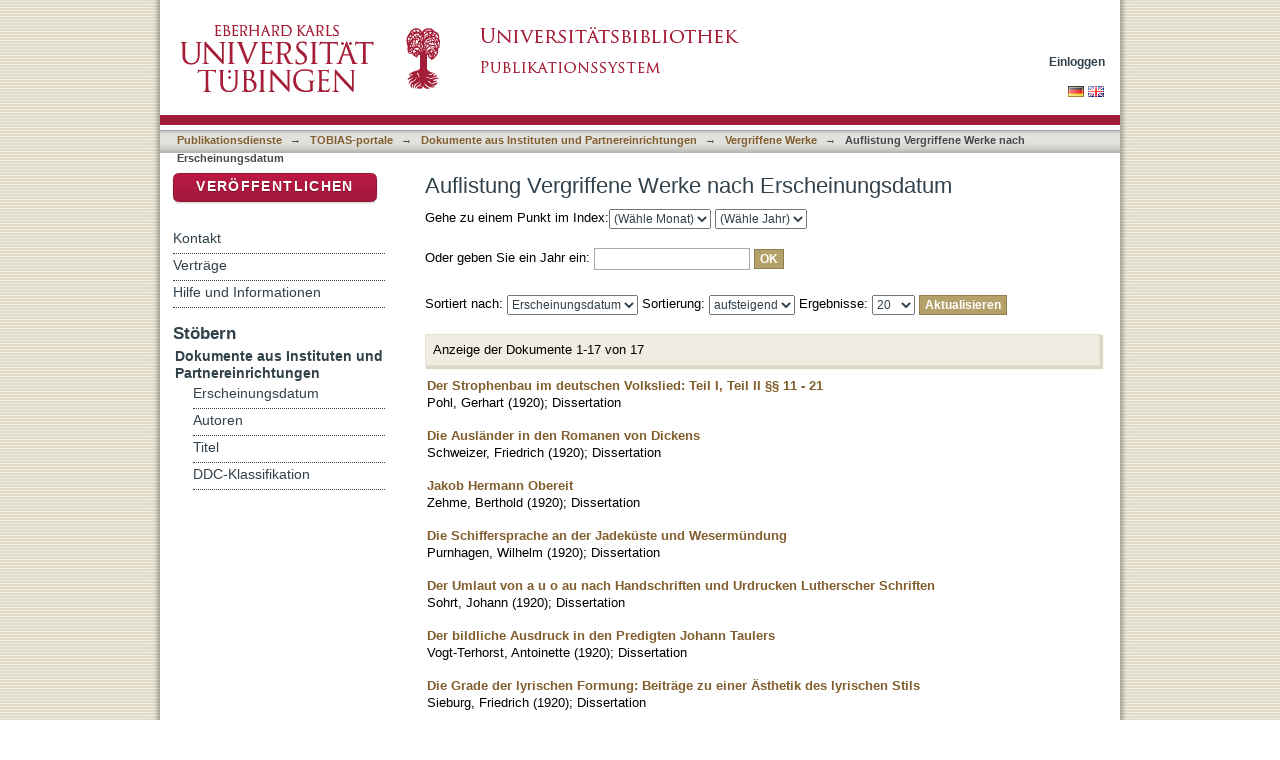

--- FILE ---
content_type: text/html;charset=utf-8
request_url: https://bibliographie.uni-tuebingen.de/xmlui/handle/10900/74699/browse?type=dateissued
body_size: 44596
content:
<?xml version="1.0" encoding="UTF-8"?>
<!DOCTYPE html PUBLIC "-//W3C//DTD XHTML 1.0 Strict//EN" "http://www.w3.org/TR/xhtml1/DTD/xhtml1-strict.dtd">
<html xmlns="http://www.w3.org/1999/xhtml" class="no-js">
<head>
<meta content="text/html; charset=UTF-8" http-equiv="Content-Type" />
<meta content="IE=edge,chrome=1" http-equiv="X-UA-Compatible" />
<meta content="width=device-width; initial-scale=1.0; maximum-scale=1.0;" name="viewport" />
<link rel="shortcut icon" href="/xmlui/themes/tobiaslib/images/favicon.ico" />
<link rel="apple-touch-icon" href="/xmlui/themes/tobiaslib/images/apple-touch-icon.png" />
<meta name="Generator" content="DSpace 6.3" />
<link type="text/css" rel="stylesheet" media="screen" href="/xmlui/themes/tobiaslib/lib/css/reset.css" />
<link type="text/css" rel="stylesheet" media="screen" href="/xmlui/themes/tobiaslib/lib/css/base.css" />
<link type="text/css" rel="stylesheet" media="screen" href="/xmlui/themes/tobiaslib/lib/css/helper.css" />
<link type="text/css" rel="stylesheet" media="screen" href="/xmlui/themes/tobiaslib/lib/css/jquery-ui-1.8.15.custom.css" />
<link type="text/css" rel="stylesheet" media="screen" href="/xmlui/themes/tobiaslib/lib/css/style.css" />
<link type="text/css" rel="stylesheet" media="screen" href="/xmlui/themes/tobiaslib/lib/css/authority-control.css" />
<link type="text/css" rel="stylesheet" media="screen" href="/xmlui/themes/tobiaslib/../../static/css/uniTuebingen.css" />
<link type="text/css" rel="stylesheet" media="screen" href="/xmlui/themes/tobiaslib/../../static/css/publikationsdienst.css" />
<link type="text/css" rel="stylesheet" media="handheld" href="/xmlui/themes/tobiaslib/lib/css/handheld.css" />
<link type="text/css" rel="stylesheet" media="print" href="/xmlui/themes/tobiaslib/lib/css/print.css" />
<link type="text/css" rel="stylesheet" media="all" href="/xmlui/themes/tobiaslib/lib/css/media.css" />
<link type="application/opensearchdescription+xml" rel="search" href="https://bibliographie.uni-tuebingen.de:443/xmlui/open-search/description.xml" title="DSpace" />
<script type="text/javascript">
                                //Clear default text of empty text areas on focus
                                function tFocus(element)
                                {
                                        if (element.value == ' '){element.value='';}
                                }
                                //Clear default text of empty text areas on submit
                                function tSubmit(form)
                                {
                                        var defaultedElements = document.getElementsByTagName("textarea");
                                        for (var i=0; i != defaultedElements.length; i++){
                                                if (defaultedElements[i].value == ' '){
                                                        defaultedElements[i].value='';}}
                                }
                                //Disable pressing 'enter' key to submit a form (otherwise pressing 'enter' causes a submission to start over)
                                function disableEnterKey(e)
                                {
                                     var key;

                                     if(window.event)
                                          key = window.event.keyCode;     //Internet Explorer
                                     else
                                          key = e.which;     //Firefox and Netscape

                                     if(key == 13)  //if "Enter" pressed, then disable!
                                          return false;
                                     else
                                          return true;
                                }

                                function FnArray()
                                {
                                    this.funcs = new Array;
                                }

                                FnArray.prototype.add = function(f)
                                {
                                    if( typeof f!= "function" )
                                    {
                                        f = new Function(f);
                                    }
                                    this.funcs[this.funcs.length] = f;
                                };

                                FnArray.prototype.execute = function()
                                {
                                    for( var i=0; i < this.funcs.length; i++ )
                                    {
                                        this.funcs[i]();
                                    }
                                };

                                var runAfterJSImports = new FnArray();
            </script>
<script xmlns:i18n="http://apache.org/cocoon/i18n/2.1" type="text/javascript" src="/xmlui/themes/tobiaslib/lib/js/modernizr-1.7.min.js"> </script>
<title>Auflistung Vergriffene Werke nach Erscheinungsdatum </title>
</head><!--[if lt IE 7 ]> <body class="ie6"> <![endif]-->
                <!--[if IE 7 ]>    <body class="ie7"> <![endif]-->
                <!--[if IE 8 ]>    <body class="ie8"> <![endif]-->
                <!--[if IE 9 ]>    <body class="ie9"> <![endif]-->
                <!--[if (gt IE 9)|!(IE)]><!--><body><!--<![endif]-->
<div xmlns:i18n="http://apache.org/cocoon/i18n/2.1" xmlns="http://di.tamu.edu/DRI/1.0/" id="page">
<div id="ds-main">
<div id="ds-header-wrapper">
<div class="clearfix" id="ds-header">
<a id="ds-header-logo-link" href="http://www.uni-tuebingen.de" target="_blank">
<span id="ds-header-logo"> </span>
</a>
<a id="ds-header-logo-link" href="/xmlui/">
<span id="ds-header-logo-ub"> </span>
</a>
<h1 class="pagetitle visuallyhidden">Auflistung Vergriffene Werke nach Erscheinungsdatum </h1>
<h2 xmlns:i18n="http://apache.org/cocoon/i18n/2.1" xmlns="http://di.tamu.edu/DRI/1.0/" class="static-pagetitle visuallyhidden">DSpace Repositorium (Manakin basiert)</h2>
<div xmlns:i18n="http://apache.org/cocoon/i18n/2.1" id="ds-user-box">
<p>
<a href="/xmlui/login">Einloggen</a>
</p>
</div>
</div>
</div>
<div xmlns:i18n="http://apache.org/cocoon/i18n/2.1" id="ds-trail-wrapper">
<div id="ds-language-selection">
<a href="&#10;   &#9;&#9;&#9;&#9;&#9;&#9;&#9;javascript:window.location.search = '?locale-attribute=de';&#10;&#9;&#9;&#9;&#9;&#9;&#9;">
<img src="/xmlui/static/gfx/flag_de.png" />
</a>
<a href="&#10;   &#9;&#9;&#9;&#9;&#9;&#9;&#9;javascript:window.location.search = '?locale-attribute=en';&#10;&#9;&#9;&#9;&#9;&#9;&#9;">
<img src="/xmlui/static/gfx/flag_en.png" />
</a>
</div>
<ul id="ds-trail">
<li class="ds-trail-link first-link ">
<a href="/xmlui/">Publikationsdienste</a>
</li>
<li xmlns:i18n="http://apache.org/cocoon/i18n/2.1" xmlns="http://di.tamu.edu/DRI/1.0/" class="ds-trail-arrow">→</li>
<li class="ds-trail-link ">
<a href="/xmlui/handle/10900/52823">TOBIAS-portale</a>
</li>
<li class="ds-trail-arrow">→</li>
<li class="ds-trail-link ">
<a href="/xmlui/handle/10900/53165">Dokumente aus Instituten und Partnereinrichtungen</a>
</li>
<li class="ds-trail-arrow">→</li>
<li class="ds-trail-link ">
<a href="/xmlui/handle/10900/74699">Vergriffene Werke</a>
</li>
<li class="ds-trail-arrow">→</li>
<li class="ds-trail-link last-link">Auflistung Vergriffene Werke nach Erscheinungsdatum</li>
<a xmlns:i18n="http://apache.org/cocoon/i18n/2.1" xmlns="http://di.tamu.edu/DRI/1.0/" href="javascript:window.history.back();" id="utue_back_button">« zurück</a>
</ul>
</div>
<div xmlns:i18n="http://apache.org/cocoon/i18n/2.1" class="hidden" id="no-js-warning-wrapper">
<div id="no-js-warning">
<div class="notice failure">JavaScript is disabled for your browser. Some features of this site may not work without it.</div>
</div>
</div>
<div id="ds-content-wrapper">
<div class="clearfix" id="ds-content">
<div id="ds-body">
<h1 class="ds-div-head">Auflistung Vergriffene Werke nach Erscheinungsdatum </h1>
<div xmlns:i18n="http://apache.org/cocoon/i18n/2.1" xmlns="http://di.tamu.edu/DRI/1.0/" id="aspect_artifactbrowser_ConfigurableBrowse_div_browse-by-dateissued" class="ds-static-div primary">
<form id="aspect_artifactbrowser_ConfigurableBrowse_div_browse-navigation" class="ds-interactive-div secondary navigation" action="browse" method="post" onsubmit="javascript:tSubmit(this);">
<p id="aspect_artifactbrowser_ConfigurableBrowse_p_hidden-fields" class="ds-paragraph hidden">
<input id="aspect_artifactbrowser_ConfigurableBrowse_field_rpp" class="ds-hidden-field" name="rpp" type="hidden" value="20" />
<input id="aspect_artifactbrowser_ConfigurableBrowse_field_sort_by" class="ds-hidden-field" name="sort_by" type="hidden" value="2" />
<input id="aspect_artifactbrowser_ConfigurableBrowse_field_type" class="ds-hidden-field" name="type" type="hidden" value="dateissued" />
<input id="aspect_artifactbrowser_ConfigurableBrowse_field_etal" class="ds-hidden-field" name="etal" type="hidden" value="-1" />
<input id="aspect_artifactbrowser_ConfigurableBrowse_field_order" class="ds-hidden-field" name="order" type="hidden" value="ASC" />
</p>
<p class="ds-paragraph">Gehe zu einem Punkt im Index:<select xmlns:i18n="http://apache.org/cocoon/i18n/2.1" xmlns="http://www.w3.org/1999/xhtml" id="aspect_artifactbrowser_ConfigurableBrowse_field_month" class="ds-select-field" name="month">
<option value="-1">(Wähle Monat)</option>
<option xmlns="http://di.tamu.edu/DRI/1.0/" value="1">January</option>
<option value="2">February</option>
<option value="3">March</option>
<option value="4">April</option>
<option value="5">May</option>
<option value="6">June</option>
<option value="7">July</option>
<option value="8">August</option>
<option value="9">September</option>
<option value="10">October</option>
<option value="11">November</option>
<option value="12">December</option>
</select>
<select id="aspect_artifactbrowser_ConfigurableBrowse_field_year" class="ds-select-field" name="year">
<option value="-1">(Wähle Jahr)</option>
<option xmlns:i18n="http://apache.org/cocoon/i18n/2.1" xmlns="http://di.tamu.edu/DRI/1.0/" value="2026">2026</option>
<option value="2025">2025</option>
<option value="2024">2024</option>
<option value="2023">2023</option>
<option value="2022">2022</option>
<option value="2021">2021</option>
<option value="2020">2020</option>
<option value="2019">2019</option>
<option value="2018">2018</option>
<option value="2017">2017</option>
<option value="2016">2016</option>
<option value="2015">2015</option>
<option value="2010">2010</option>
<option value="2005">2005</option>
<option value="2000">2000</option>
<option value="1995">1995</option>
<option value="1990">1990</option>
<option value="1980">1980</option>
<option value="1970">1970</option>
<option value="1960">1960</option>
<option value="1950">1950</option>
<option value="1940">1940</option>
<option value="1930">1930</option>
</select>
</p>
<p class="ds-paragraph">Oder geben Sie ein Jahr ein: <input xmlns:i18n="http://apache.org/cocoon/i18n/2.1" xmlns="http://www.w3.org/1999/xhtml" id="aspect_artifactbrowser_ConfigurableBrowse_field_starts_with" class="ds-text-field" name="starts_with" type="text" value="" title="Auflistung von Dokumenten eines bestimmten Jahres." />
<input xmlns:i18n="http://apache.org/cocoon/i18n/2.1" id="aspect_artifactbrowser_ConfigurableBrowse_field_submit" class="ds-button-field" name="submit" type="submit" value="OK" />
</p>
</form>
<form id="aspect_artifactbrowser_ConfigurableBrowse_div_browse-controls" class="ds-interactive-div browse controls" action="browse?resetOffset=true" method="post" onsubmit="javascript:tSubmit(this);">
<p id="aspect_artifactbrowser_ConfigurableBrowse_p_hidden-fields" class="ds-paragraph hidden">
<input id="aspect_artifactbrowser_ConfigurableBrowse_field_type" class="ds-hidden-field" name="type" type="hidden" value="dateissued" />
</p>
<p class="ds-paragraph">Sortiert nach: <select xmlns:i18n="http://apache.org/cocoon/i18n/2.1" xmlns="http://www.w3.org/1999/xhtml" id="aspect_artifactbrowser_ConfigurableBrowse_field_sort_by" class="ds-select-field" name="sort_by">
<option value="1">Titel</option>
<option xmlns="http://di.tamu.edu/DRI/1.0/" value="2" selected="selected">Erscheinungsdatum</option>
<option xmlns="http://di.tamu.edu/DRI/1.0/" value="3">Zugangsdatum</option>
</select> Sortierung: <select xmlns="http://www.w3.org/1999/xhtml" xmlns:i18n="http://apache.org/cocoon/i18n/2.1" id="aspect_artifactbrowser_ConfigurableBrowse_field_order" class="ds-select-field" name="order">
<option value="ASC" selected="selected">aufsteigend</option>
<option xmlns="http://di.tamu.edu/DRI/1.0/" value="DESC">absteigend</option>
</select> Ergebnisse: <select xmlns="http://www.w3.org/1999/xhtml" xmlns:i18n="http://apache.org/cocoon/i18n/2.1" id="aspect_artifactbrowser_ConfigurableBrowse_field_rpp" class="ds-select-field" name="rpp">
<option value="5">5</option>
<option value="10">10</option>
<option value="20" selected="selected">20</option>
<option value="40">40</option>
<option value="60">60</option>
<option value="80">80</option>
<option value="100">100</option>
</select>
<input xmlns:i18n="http://apache.org/cocoon/i18n/2.1" id="aspect_artifactbrowser_ConfigurableBrowse_field_update" class="ds-button-field" name="update" type="submit" value="Aktualisieren" />
</p>
</form>
<div class="pagination clearfix top">
<p class="pagination-info">Anzeige der Dokumente 1-17 von 17</p>
<ul xmlns:i18n="http://apache.org/cocoon/i18n/2.1" class="pagination-links">
<li />
<li />
</ul>
</div>
<div id="aspect_artifactbrowser_ConfigurableBrowse_div_browse-by-dateissued-results" class="ds-static-div primary">
<ul xmlns:oreatom="http://www.openarchives.org/ore/atom/" xmlns:ore="http://www.openarchives.org/ore/terms/" xmlns:atom="http://www.w3.org/2005/Atom" class="ds-artifact-list">
<!-- External Metadata URL: cocoon://metadata/handle/10900/75191/mets.xml?sections=dmdSec,fileSec&fileGrpTypes=THUMBNAIL-->
<li class="ds-artifact-item odd">
<div class="artifact-description">
<div class="artifact-title">
<a href="/xmlui/handle/10900/75191">Der Strophenbau im deutschen Volkslied: Teil I, Teil II §§ 11 - 21</a>
<span class="Z3988" title="ctx_ver=Z39.88-2004&amp;rft_val_fmt=info%3Aofi%2Ffmt%3Akev%3Amtx%3Adc&amp;rft_id=486118622&amp;rft_id=http%3A%2F%2Fhdl.handle.net%2F10900%2F75191&amp;rft_id=http%3A%2F%2Fdx.doi.org%2F10.15496%2Fpublikation-16593&amp;rfr_id=info%3Asid%2Fdspace.org%3Arepository&amp;" />
</div>
<div class="artifact-info">
<span class="author">
<span>Pohl, Gerhart</span>
</span> <span class="publisher-date">(<span class="date">1920</span>)</span>; <span class="item-list-dc-type">Dissertation</span>
</div>
</div>
</li>
<!-- External Metadata URL: cocoon://metadata/handle/10900/75196/mets.xml?sections=dmdSec,fileSec&fileGrpTypes=THUMBNAIL-->
<li xmlns:i18n="http://apache.org/cocoon/i18n/2.1" class="ds-artifact-item even">
<div class="artifact-description">
<div class="artifact-title">
<a href="/xmlui/handle/10900/75196">Die Ausländer in den Romanen von Dickens</a>
<span class="Z3988" title="ctx_ver=Z39.88-2004&amp;rft_val_fmt=info%3Aofi%2Ffmt%3Akev%3Amtx%3Adc&amp;rft_id=486118371&amp;rft_id=http%3A%2F%2Fhdl.handle.net%2F10900%2F75196&amp;rft_id=http%3A%2F%2Fdx.doi.org%2F10.15496%2Fpublikation-16598&amp;rfr_id=info%3Asid%2Fdspace.org%3Arepository&amp;" />
</div>
<div class="artifact-info">
<span class="author">
<span>Schweizer, Friedrich</span>
</span> <span class="publisher-date">(<span class="date">1920</span>)</span>; <span class="item-list-dc-type">Dissertation</span>
</div>
</div>
</li>
<!-- External Metadata URL: cocoon://metadata/handle/10900/75199/mets.xml?sections=dmdSec,fileSec&fileGrpTypes=THUMBNAIL-->
<li xmlns:i18n="http://apache.org/cocoon/i18n/2.1" class="ds-artifact-item odd">
<div class="artifact-description">
<div class="artifact-title">
<a href="/xmlui/handle/10900/75199">Jakob Hermann Obereit</a>
<span class="Z3988" title="ctx_ver=Z39.88-2004&amp;rft_val_fmt=info%3Aofi%2Ffmt%3Akev%3Amtx%3Adc&amp;rft_id=486112586&amp;rft_id=http%3A%2F%2Fhdl.handle.net%2F10900%2F75199&amp;rft_id=http%3A%2F%2Fdx.doi.org%2F10.15496%2Fpublikation-16601&amp;rfr_id=info%3Asid%2Fdspace.org%3Arepository&amp;" />
</div>
<div class="artifact-info">
<span class="author">
<span>Zehme, Berthold</span>
</span> <span class="publisher-date">(<span class="date">1920</span>)</span>; <span class="item-list-dc-type">Dissertation</span>
</div>
</div>
</li>
<!-- External Metadata URL: cocoon://metadata/handle/10900/74837/mets.xml?sections=dmdSec,fileSec&fileGrpTypes=THUMBNAIL-->
<li xmlns:i18n="http://apache.org/cocoon/i18n/2.1" class="ds-artifact-item even">
<div class="artifact-description">
<div class="artifact-title">
<a href="/xmlui/handle/10900/74837">Die Schiffersprache an der Jadeküste und Wesermündung</a>
<span class="Z3988" title="ctx_ver=Z39.88-2004&amp;rft_val_fmt=info%3Aofi%2Ffmt%3Akev%3Amtx%3Adc&amp;rft_id=485224305&amp;rft_id=http%3A%2F%2Fhdl.handle.net%2F10900%2F74837&amp;rft_id=&amp;rft_id=http%3A%2F%2Fdx.doi.org%2F10.15496%2Fpublikation-16240&amp;rfr_id=info%3Asid%2Fdspace.org%3Arepository&amp;" />
</div>
<div class="artifact-info">
<span class="author">
<span>Purnhagen, Wilhelm</span>
</span> <span class="publisher-date">(<span class="date">1920</span>)</span>; <span class="item-list-dc-type">Dissertation</span>
</div>
</div>
</li>
<!-- External Metadata URL: cocoon://metadata/handle/10900/75195/mets.xml?sections=dmdSec,fileSec&fileGrpTypes=THUMBNAIL-->
<li xmlns:i18n="http://apache.org/cocoon/i18n/2.1" class="ds-artifact-item odd">
<div class="artifact-description">
<div class="artifact-title">
<a href="/xmlui/handle/10900/75195">Der Umlaut von a u o au nach Handschriften und Urdrucken Lutherscher Schriften</a>
<span class="Z3988" title="ctx_ver=Z39.88-2004&amp;rft_val_fmt=info%3Aofi%2Ffmt%3Akev%3Amtx%3Adc&amp;rft_id=486119939&amp;rft_id=http%3A%2F%2Fhdl.handle.net%2F10900%2F75195&amp;rft_id=http%3A%2F%2Fdx.doi.org%2F10.15496%2Fpublikation-16597&amp;rfr_id=info%3Asid%2Fdspace.org%3Arepository&amp;" />
</div>
<div class="artifact-info">
<span class="author">
<span>Sohrt, Johann</span>
</span> <span class="publisher-date">(<span class="date">1920</span>)</span>; <span class="item-list-dc-type">Dissertation</span>
</div>
</div>
</li>
<!-- External Metadata URL: cocoon://metadata/handle/10900/75197/mets.xml?sections=dmdSec,fileSec&fileGrpTypes=THUMBNAIL-->
<li xmlns:i18n="http://apache.org/cocoon/i18n/2.1" class="ds-artifact-item even">
<div class="artifact-description">
<div class="artifact-title">
<a href="/xmlui/handle/10900/75197">Der bildliche Ausdruck in den Predigten Johann Taulers</a>
<span class="Z3988" title="ctx_ver=Z39.88-2004&amp;rft_val_fmt=info%3Aofi%2Ffmt%3Akev%3Amtx%3Adc&amp;rft_id=486119548&amp;rft_id=http%3A%2F%2Fhdl.handle.net%2F10900%2F75197&amp;rft_id=http%3A%2F%2Fdx.doi.org%2F10.15496%2Fpublikation-16599&amp;rfr_id=info%3Asid%2Fdspace.org%3Arepository&amp;" />
</div>
<div class="artifact-info">
<span class="author">
<span>Vogt-Terhorst, Antoinette</span>
</span> <span class="publisher-date">(<span class="date">1920</span>)</span>; <span class="item-list-dc-type">Dissertation</span>
</div>
</div>
</li>
<!-- External Metadata URL: cocoon://metadata/handle/10900/75194/mets.xml?sections=dmdSec,fileSec&fileGrpTypes=THUMBNAIL-->
<li xmlns:i18n="http://apache.org/cocoon/i18n/2.1" class="ds-artifact-item odd">
<div class="artifact-description">
<div class="artifact-title">
<a href="/xmlui/handle/10900/75194">Die Grade der lyrischen Formung: Beiträge zu einer Ästhetik des lyrischen Stils</a>
<span class="Z3988" title="ctx_ver=Z39.88-2004&amp;rft_val_fmt=info%3Aofi%2Ffmt%3Akev%3Amtx%3Adc&amp;rft_id=486120244&amp;rft_id=http%3A%2F%2Fhdl.handle.net%2F10900%2F75194&amp;rft_id=http%3A%2F%2Fdx.doi.org%2F10.15496%2Fpublikation-16596&amp;rfr_id=info%3Asid%2Fdspace.org%3Arepository&amp;" />
</div>
<div class="artifact-info">
<span class="author">
<span>Sieburg, Friedrich</span>
</span> <span class="publisher-date">(<span class="date">1920</span>)</span>; <span class="item-list-dc-type">Dissertation</span>
</div>
</div>
</li>
<!-- External Metadata URL: cocoon://metadata/handle/10900/75719/mets.xml?sections=dmdSec,fileSec&fileGrpTypes=THUMBNAIL-->
<li xmlns:i18n="http://apache.org/cocoon/i18n/2.1" class="ds-artifact-item even">
<div class="artifact-description">
<div class="artifact-title">
<a href="/xmlui/handle/10900/75719">E. T. A. Hoffmanns Stellung zu Drama und Theater</a>
<span class="Z3988" title="ctx_ver=Z39.88-2004&amp;rft_val_fmt=info%3Aofi%2Ffmt%3Akev%3Amtx%3Adc&amp;rft_id=486391914&amp;rft_id=http%3A%2F%2Fhdl.handle.net%2F10900%2F75719&amp;rft_id=http%3A%2F%2Fdx.doi.org%2F10.15496%2Fpublikation-17121&amp;rfr_id=info%3Asid%2Fdspace.org%3Arepository&amp;" />
</div>
<div class="artifact-info">
<span class="author">
<span>Mausolf, Werner</span>
</span> <span class="publisher-date">(<span class="date">1920</span>)</span>; <span class="item-list-dc-type">Dissertation</span>
</div>
</div>
</li>
<!-- External Metadata URL: cocoon://metadata/handle/10900/75720/mets.xml?sections=dmdSec,fileSec&fileGrpTypes=THUMBNAIL-->
<li xmlns:i18n="http://apache.org/cocoon/i18n/2.1" class="ds-artifact-item odd">
<div class="artifact-description">
<div class="artifact-title">
<a href="/xmlui/handle/10900/75720">Kaiser Ludwig der Bayer, Erzbischof Heinrich III. von Mainz und die Beschlüsse des Kurfürstentages von Rense im Jahre 1338</a>
<span class="Z3988" title="ctx_ver=Z39.88-2004&amp;rft_val_fmt=info%3Aofi%2Ffmt%3Akev%3Amtx%3Adc&amp;rft_id=486391558&amp;rft_id=http%3A%2F%2Fhdl.handle.net%2F10900%2F75720&amp;rft_id=http%3A%2F%2Fdx.doi.org%2F10.15496%2Fpublikation-17122&amp;rfr_id=info%3Asid%2Fdspace.org%3Arepository&amp;" />
</div>
<div class="artifact-info">
<span class="author">
<span>Tebbe, Heinrich</span>
</span> <span class="publisher-date">(<span class="date">1920</span>)</span>; <span class="item-list-dc-type">Dissertation</span>
</div>
</div>
</li>
<!-- External Metadata URL: cocoon://metadata/handle/10900/75198/mets.xml?sections=dmdSec,fileSec&fileGrpTypes=THUMBNAIL-->
<li xmlns:i18n="http://apache.org/cocoon/i18n/2.1" class="ds-artifact-item even">
<div class="artifact-description">
<div class="artifact-title">
<a href="/xmlui/handle/10900/75198">Der Tractat von der Tochter von Syon und seine Bearbeitungen</a>
<span class="Z3988" title="ctx_ver=Z39.88-2004&amp;rft_val_fmt=info%3Aofi%2Ffmt%3Akev%3Amtx%3Adc&amp;rft_id=486118800&amp;rft_id=http%3A%2F%2Fhdl.handle.net%2F10900%2F75198&amp;rft_id=http%3A%2F%2Fdx.doi.org%2F10.15496%2Fpublikation-16600&amp;rfr_id=info%3Asid%2Fdspace.org%3Arepository&amp;" />
</div>
<div class="artifact-info">
<span class="author">
<span>Wichgraf, Wiltrud</span>
</span> <span class="publisher-date">(<span class="date">1921</span>)</span>; <span class="item-list-dc-type">Dissertation</span>
</div>
</div>
</li>
<!-- External Metadata URL: cocoon://metadata/handle/10900/75193/mets.xml?sections=dmdSec,fileSec&fileGrpTypes=THUMBNAIL-->
<li xmlns:i18n="http://apache.org/cocoon/i18n/2.1" class="ds-artifact-item odd">
<div class="artifact-description">
<div class="artifact-title">
<a href="/xmlui/handle/10900/75193">Hugo von Trimberg und die Fabeln seines Renners</a>
<span class="Z3988" title="ctx_ver=Z39.88-2004&amp;rft_val_fmt=info%3Aofi%2Ffmt%3Akev%3Amtx%3Adc&amp;rft_id=486119270&amp;rft_id=http%3A%2F%2Fhdl.handle.net%2F10900%2F75193&amp;rft_id=http%3A%2F%2Fdx.doi.org%2F10.15496%2Fpublikation-16595&amp;rfr_id=info%3Asid%2Fdspace.org%3Arepository&amp;" />
</div>
<div class="artifact-info">
<span class="author">
<span>Seemann, Erich</span>
</span> <span class="publisher-date">(<span class="date">1921</span>)</span>; <span class="item-list-dc-type">Dissertation</span>
</div>
</div>
</li>
<!-- External Metadata URL: cocoon://metadata/handle/10900/75190/mets.xml?sections=dmdSec,fileSec&fileGrpTypes=THUMBNAIL-->
<li xmlns:i18n="http://apache.org/cocoon/i18n/2.1" class="ds-artifact-item even">
<div class="artifact-description">
<div class="artifact-title">
<a href="/xmlui/handle/10900/75190">Clemens Brentanos "Märchen vom Schulmeister Klopfstock und seinen fünf Söhnen"</a>
<span class="Z3988" title="ctx_ver=Z39.88-2004&amp;rft_val_fmt=info%3Aofi%2Ffmt%3Akev%3Amtx%3Adc&amp;rft_id=486110311&amp;rft_id=http%3A%2F%2Fhdl.handle.net%2F10900%2F75190&amp;rft_id=http%3A%2F%2Fdx.doi.org%2F10.15496%2Fpublikation-16592&amp;rfr_id=info%3Asid%2Fdspace.org%3Arepository&amp;" />
</div>
<div class="artifact-info">
<span class="author">
<span>Larfeld, Gertrud</span>
</span> <span class="publisher-date">(<span class="date">1921</span>)</span>; <span class="item-list-dc-type">Dissertation</span>
</div>
</div>
</li>
<!-- External Metadata URL: cocoon://metadata/handle/10900/75188/mets.xml?sections=dmdSec,fileSec&fileGrpTypes=THUMBNAIL-->
<li xmlns:i18n="http://apache.org/cocoon/i18n/2.1" class="ds-artifact-item odd">
<div class="artifact-description">
<div class="artifact-title">
<a href="/xmlui/handle/10900/75188">Das Arnsteiner Mariengebet und die Sequenzen des Mittelalters</a>
<span class="Z3988" title="ctx_ver=Z39.88-2004&amp;rft_val_fmt=info%3Aofi%2Ffmt%3Akev%3Amtx%3Adc&amp;rft_id=48611208X&amp;rft_id=http%3A%2F%2Fhdl.handle.net%2F10900%2F75188&amp;rft_id=http%3A%2F%2Fdx.doi.org%2F10.15496%2Fpublikation-16590&amp;rfr_id=info%3Asid%2Fdspace.org%3Arepository&amp;" />
</div>
<div class="artifact-info">
<span class="author">
<span>Jörss, Lisbeth</span>
</span> <span class="publisher-date">(<span class="date">1921</span>)</span>; <span class="item-list-dc-type">Dissertation</span>
</div>
</div>
</li>
<!-- External Metadata URL: cocoon://metadata/handle/10900/75192/mets.xml?sections=dmdSec,fileSec&fileGrpTypes=THUMBNAIL-->
<li xmlns:i18n="http://apache.org/cocoon/i18n/2.1" class="ds-artifact-item even">
<div class="artifact-description">
<div class="artifact-title">
<a href="/xmlui/handle/10900/75192">Johannes Schlaf und das naturalistische Drama</a>
<span class="Z3988" title="ctx_ver=Z39.88-2004&amp;rft_val_fmt=info%3Aofi%2Ffmt%3Akev%3Amtx%3Adc&amp;rft_id=486119742&amp;rft_id=http%3A%2F%2Fhdl.handle.net%2F10900%2F75192&amp;rft_id=http%3A%2F%2Fdx.doi.org%2F10.15496%2Fpublikation-16594&amp;rfr_id=info%3Asid%2Fdspace.org%3Arepository&amp;" />
</div>
<div class="artifact-info">
<span class="author">
<span>Sander, Ernst</span>
</span> <span class="publisher-date">(<span class="date">1922</span>)</span>; <span class="item-list-dc-type">Dissertation</span>
</div>
</div>
</li>
<!-- External Metadata URL: cocoon://metadata/handle/10900/75149/mets.xml?sections=dmdSec,fileSec&fileGrpTypes=THUMBNAIL-->
<li xmlns:i18n="http://apache.org/cocoon/i18n/2.1" class="ds-artifact-item odd">
<div class="artifact-description">
<div class="artifact-title">
<a href="/xmlui/handle/10900/75149">Der Monolog bei Hans Sachs</a>
<span class="Z3988" title="ctx_ver=Z39.88-2004&amp;rft_val_fmt=info%3Aofi%2Ffmt%3Akev%3Amtx%3Adc&amp;rft_id=486112950&amp;rft_id=http%3A%2F%2Fhdl.handle.net%2F10900%2F75149&amp;rft_id=http%3A%2F%2Fdx.doi.org%2F10.15496%2Fpublikation-16551&amp;rfr_id=info%3Asid%2Fdspace.org%3Arepository&amp;" />
</div>
<div class="artifact-info">
<span class="author">
<span>Fernau, Helene</span>
</span> <span class="publisher-date">(<span class="date">1922</span>)</span>; <span class="item-list-dc-type">Dissertation</span>
</div>
</div>
</li>
<!-- External Metadata URL: cocoon://metadata/handle/10900/75187/mets.xml?sections=dmdSec,fileSec&fileGrpTypes=THUMBNAIL-->
<li xmlns:i18n="http://apache.org/cocoon/i18n/2.1" class="ds-artifact-item even">
<div class="artifact-description">
<div class="artifact-title">
<a href="/xmlui/handle/10900/75187">Zur Bühnentechnik Adolph Müllners</a>
<span class="Z3988" title="ctx_ver=Z39.88-2004&amp;rft_val_fmt=info%3Aofi%2Ffmt%3Akev%3Amtx%3Adc&amp;rft_id=486113167&amp;rft_id=http%3A%2F%2Fhdl.handle.net%2F10900%2F75187&amp;rft_id=http%3A%2F%2Fdx.doi.org%2F10.15496%2Fpublikation-16589&amp;rfr_id=info%3Asid%2Fdspace.org%3Arepository&amp;" />
</div>
<div class="artifact-info">
<span class="author">
<span>Hugle, Richard Friedrich</span>
</span> <span class="publisher-date">(<span class="date">1922</span>)</span>; <span class="item-list-dc-type">Dissertation</span>
</div>
</div>
</li>
<!-- External Metadata URL: cocoon://metadata/handle/10900/75721/mets.xml?sections=dmdSec,fileSec&fileGrpTypes=THUMBNAIL-->
<li xmlns:i18n="http://apache.org/cocoon/i18n/2.1" class="ds-artifact-item odd">
<div class="artifact-description">
<div class="artifact-title">
<a href="/xmlui/handle/10900/75721">Immermanns Humor</a>
<span class="Z3988" title="ctx_ver=Z39.88-2004&amp;rft_val_fmt=info%3Aofi%2Ffmt%3Akev%3Amtx%3Adc&amp;rft_id=48639011X&amp;rft_id=http%3A%2F%2Fhdl.handle.net%2F10900%2F75721&amp;rft_id=http%3A%2F%2Fdx.doi.org%2F10.15496%2Fpublikation-17123&amp;rfr_id=info%3Asid%2Fdspace.org%3Arepository&amp;" />
</div>
<div class="artifact-info">
<span class="author">
<span>Rüger, Hugo</span>
</span> <span class="publisher-date">(<span class="date">1922</span>)</span>; <span class="item-list-dc-type">Dissertation</span>
</div>
</div>
</li>
</ul>
</div>
<div xmlns:i18n="http://apache.org/cocoon/i18n/2.1" class="pagination clearfix bottom">
<p class="pagination-info">Anzeige der Dokumente 1-17 von 17</p>
<ul xmlns:i18n="http://apache.org/cocoon/i18n/2.1" class="pagination-links">
<li />
<li />
</ul>
</div>
</div>
</div>
<div id="ds-options-wrapper">
<div id="ds-options">
<div>
<p class="rot">
<a href="/xmlui/submit">Veröffentlichen</a>
</p>
</div>
<div xmlns:i18n="http://apache.org/cocoon/i18n/2.1" class="ds-option-set" id="static.help">
<ul class="ds-simple-list-help">
<li>
<a href="/xmlui/handle/10900/42126?staticpage=tobiaslib/kontakt">Kontakt</a>
</li>
<li xmlns:i18n="http://apache.org/cocoon/i18n/2.1">
<a href="/xmlui/handle/10900/42126?staticpage=tobiaslib/vertraege">Verträge</a>
</li>
<li xmlns:i18n="http://apache.org/cocoon/i18n/2.1">
<a href="/xmlui/handle/10900/42126?staticpage=tobiaslib/hilfe">Hilfe und Informationen</a>
</li>
</ul>
</div>
<h1 xmlns:i18n="http://apache.org/cocoon/i18n/2.1" class="ds-option-set-head">Stöbern</h1>
<div xmlns:i18n="http://apache.org/cocoon/i18n/2.1" xmlns="http://di.tamu.edu/DRI/1.0/" id="aspect_viewArtifacts_Navigation_list_browse" class="ds-option-set">
<ul class="ds-options-list">
<li>
<h2 class="ds-sublist-head">Gesamter Bestand</h2>
<ul xmlns:i18n="http://apache.org/cocoon/i18n/2.1" xmlns="http://di.tamu.edu/DRI/1.0/" class="ds-simple-list sublist">
<li class="ds-simple-list-item">
<a href="/xmlui/community-list">Bereiche &amp; Sammlungen</a>
</li>
<li xmlns:i18n="http://apache.org/cocoon/i18n/2.1" xmlns="http://di.tamu.edu/DRI/1.0/" class="ds-simple-list-item">
<a href="/xmlui/browse?type=dateissued">Erscheinungsdatum</a>
</li>
<li xmlns:i18n="http://apache.org/cocoon/i18n/2.1" xmlns="http://di.tamu.edu/DRI/1.0/" class="ds-simple-list-item">
<a href="/xmlui/browse?type=author">Autoren</a>
</li>
<li xmlns:i18n="http://apache.org/cocoon/i18n/2.1" xmlns="http://di.tamu.edu/DRI/1.0/" class="ds-simple-list-item">
<a href="/xmlui/browse?type=title">Titel</a>
</li>
<li xmlns:i18n="http://apache.org/cocoon/i18n/2.1" xmlns="http://di.tamu.edu/DRI/1.0/" class="ds-simple-list-item">
<a href="/xmlui/browse?type=ddc">DDC-Klassifikation</a>
</li>
</ul>
</li>
<li xmlns:i18n="http://apache.org/cocoon/i18n/2.1" xmlns="http://di.tamu.edu/DRI/1.0/">
<h2 class="ds-sublist-head">Diese Sammlung</h2>
<ul xmlns:i18n="http://apache.org/cocoon/i18n/2.1" xmlns="http://di.tamu.edu/DRI/1.0/" class="ds-simple-list sublist">
<li class="ds-simple-list-item">
<a href="/xmlui/handle/10900/74699/browse?type=dateissued">Erscheinungsdatum</a>
</li>
<li xmlns:i18n="http://apache.org/cocoon/i18n/2.1" xmlns="http://di.tamu.edu/DRI/1.0/" class="ds-simple-list-item">
<a href="/xmlui/handle/10900/74699/browse?type=author">Autoren</a>
</li>
<li xmlns:i18n="http://apache.org/cocoon/i18n/2.1" xmlns="http://di.tamu.edu/DRI/1.0/" class="ds-simple-list-item">
<a href="/xmlui/handle/10900/74699/browse?type=title">Titel</a>
</li>
<li xmlns:i18n="http://apache.org/cocoon/i18n/2.1" xmlns="http://di.tamu.edu/DRI/1.0/" class="ds-simple-list-item">
<a href="/xmlui/handle/10900/74699/browse?type=ddc">DDC-Klassifikation</a>
</li>
</ul>
</li>
</ul>
</div>
<h1 xmlns:i18n="http://apache.org/cocoon/i18n/2.1" xmlns="http://di.tamu.edu/DRI/1.0/" class="ds-option-set-head">Mein Benutzerkonto</h1>
<div xmlns:i18n="http://apache.org/cocoon/i18n/2.1" xmlns="http://di.tamu.edu/DRI/1.0/" id="aspect_viewArtifacts_Navigation_list_account" class="ds-option-set">
<ul class="ds-simple-list">
<li class="ds-simple-list-item">
<a href="/xmlui/login">Einloggen</a>
</li>
</ul>
</div>
</div>
</div>

</div>
</div>
<div xmlns:i18n="http://apache.org/cocoon/i18n/2.1" xmlns="http://di.tamu.edu/DRI/1.0/" id="ds-footer-wrapper">
<div id="ds-footer">
<div id="ds-footer-right">
<a target="_blank" href="http://www.ub.uni-tuebingen.de">Universitätsbibliothek</a> | <a xmlns:i18n="http://apache.org/cocoon/i18n/2.1" target="_blank" href="http://www.uni-tuebingen.de/index.php?id=334">Impressum</a> | <a xmlns:i18n="http://apache.org/cocoon/i18n/2.1" target="_blank" href="https://uni-tuebingen.de/meta/datenschutzerklaerung/">Datenschutz</a>
</div>
<div id="ds-footer-links">
<a href="/xmlui/contact">Kontakt</a>
</div>
<a xmlns:i18n="http://apache.org/cocoon/i18n/2.1" class="hidden" href="/xmlui/htmlmap"> </a>
</div>
</div>
</div>
</div>
<script src="https://ajax.googleapis.com/ajax/libs/jquery/1.6.2/jquery.min.js" type="text/javascript"> </script>
<script type="text/javascript">!window.jQuery && document.write('<script type="text/javascript" src="/xmlui/static/js/jquery-1.6.2.min.js"> <\/script>')</script>
<script type="text/javascript" src="/xmlui/themes/tobiaslib/lib/js/jquery-ui-1.8.15.custom.min.js"> </script><!--[if lt IE 7 ]>
<script type="text/javascript" src="/xmlui/themes/tobiaslib/lib/js/DD_belatedPNG_0.0.8a.js?v=1"> </script>
<script type="text/javascript">DD_belatedPNG.fix('#ds-header-logo');DD_belatedPNG.fix('#ds-footer-logo');$.each($('img[src$=png]'), function() {DD_belatedPNG.fixPng(this);});</script><![endif]-->
<script type="text/javascript">
<!-- 
            runAfterJSImports.execute();
			
			$.extend({
			  getUrlVars: function(){
				var vars = [], hash;
				var hashes = window.location.href.slice(window.location.href.indexOf('?') + 1).split('&');
				for(var i = 0; i < hashes.length; i++)
				{
				  hash = hashes[i].split('=');
				  vars.push(hash[0]);
				  vars[hash[0]] = hash[1];
				}
				return vars;
			  },
			  getUrlVar: function(name){
				return $.getUrlVars()[name];
			  }
			});
			
			
			/* [BEGINN] - - - - - - ANPASSUNGEN DER UB TÜBINGEN - - - - - - - */
			
			if($("li:contains('Dokumentanzeige')").length > 0){ $("#utue_back_button").css('display','inline'); }
			
			// Block "Gesamter Bestand" rechts im Menü ausblenden.
			$('.ds-sublist-head:contains("Gesamter Bestand"), .ds-sublist-head:contains("All of DSpace")').parent().remove();   
			
			// Block "Gesamter Bestand" rechts im Menü ausblenden.
			$('#ds-search-option-head, #ds-search-option').remove();  
			


			// Textanpassung bei Discovery Block rechts
			$(".ds-options-list a:contains('... mehr')").html('... zur alphabetischen Liste');   
			
			// Ersetze Text "Diesen Bereich" durch "Universitätsbibliographie <Fakultät>"
			var nav_text = ''; if ($('.ds-trail-link').length > 2 ){ nav_text = '' + $('.ds-trail-link').eq(2).text().replace(/[0-9] /g, ""); }	$('.ds-sublist-head:contains("Diesen Bereich"), .ds-sublist-head:contains("In diesem Bereich"), .ds-sublist-head:contains("Diese Sammlung"), .ds-sublist-head:contains("This Community"), .ds-sublist-head:contains("This Collection")').text(nav_text);

			// Entferne in der Navigation: Mein Benutzerkonto->Einloggen wenn nicht eingeloggt
			if($("a:contains('Einloggen')").length == 2)
			{
				$("h1.ds-option-set-head:contains('Mein Benutzerkonto'), #aspect_viewArtifacts_Navigation_list_account").remove();
			}
			
			if(window.location.hostname == 'bibliographie.uni-tuebingen.de' || window.location.hostname == 'hsbiblio.uni-tuebingen.de')
			{
				window.location.hostname = 'publikationen.uni-tuebingen.de';
			}
			
			if(window.location.hostname == 'tst-bibliographie.uni-tuebingen.de')
			{
				window.location.hostname = 'tst-publikationen.uni-tuebingen.de';
			}
			
			var loc_pieces = document.location.href.split('/');
			if(loc_pieces.length >= 8 && loc_pieces[7].split('?')[0] == 'submit')
			{
				// GND-Funktionalität für normierte Schlagwörter bei Meldeformular
				function showOgnd() {window.open("https://"+window.location.host+"/dspace_scripts/ognd.php","OGND","height=700,width=540,status=no,menubar=no,scrollbars=yes");}
				$("span:contains('Wählen Sie mindestens ein Schlagwort aus der Gemeinsamen Normdatei aus.')").html('<a href="javascript:showOgnd()">Klicken Sie hier um Schlagworte aus der Gemeinsamen Normdatei auszuwählen.</a>');
				$("#aspect_submission_StepTransformer_field_dc_subject_classification").attr("readonly", "readonly");
			
				$('#aspect_submission_StepTransformer_field_utue_abstract_value').parent().replaceWith('<textarea title="" name="utue_abstract_value" rows="5" cols="20" onkeydown="event.cancelBubble=true;" onfocus="javascript:tFocus(this);" class="ds-textarea-field submit-textarea" id="aspect_submission_StepTransformer_field_utue_abstract_value"> </textarea>');

// abraun 08052023 Added hint for file names
				$('#aspect_submission_StepTransformer_list_submit-upload-new h2').append('<div style="margin-top:10px;color:#A51E37">Da die Dateinamen angezeigt werden, sollten Sie auf eine kurze, sinnvolle Benennung Ihrer Datei(en) achten. Vermeiden Sie bitte Umlaute, Leer- und Sonderzeichen. Dateinamen können nach der Veröffentlichung nicht mehr geändert werden.<br></br> Bei Dissertationen muss zusätzlich zum PDF-Dokument auch das Originalformat (= Format, in dem Sie Ihre Arbeit geschrieben haben, z.B. Word-, OpenOffice-, gezippte Latex-Datei o.a.) hochgeladen werden.<br/>Diese Datei ist nicht öffentlich zugänglich und dient nur zur Langzeitarchivierung.<br></br>Bitte beachten Sie auch die Obergrenze der Dateigröße von 100MB. Möchten Sie größere Dateien abgeben, kontaktieren Sie uns (edl-publ@ub.uni-tuebingen.de). </div>');
			}
			















                        // abraun 15112016 Link docs and research data items

                        var loc_pieces = document.location.href.split('/');

                        //if(loc_pieces[5] == '10900')
                        if(loc_pieces[6].split('?')[0] == '73121')
                       // if(loc_pieces.length >= 7 && loc_pieces[6] == '10900')
                        {
                          var a = document.createElement('a');
                          a.setAttribute('href','https://publikationen.uni-tuebingen.de/xmlui/handle/10900/46145');
                          a.innerHTML = 'Masterarbeit';
                          var b = document.createElement('b');
                          b.innerHTML = '<h2>Zugehörige Dokumente:</h2>';
                          // document.getElementById("aspect_artifactbrowser_ItemViewer_div_item-view").innerHTML += <a href="http://uni-tuebingen.de">TEST</a>;

                          document.getElementById("aspect_artifactbrowser_ItemViewer_div_item-view").appendChild(b);
                          document.getElementById("aspect_artifactbrowser_ItemViewer_div_item-view").appendChild(a);
                       }


                        var loc_pieces = document.location.href.split('/');

                        //if(loc_pieces[5] == '10900')
                        if(loc_pieces[6].split('?')[0] == '46145')
                       // if(loc_pieces.length >= 7 && loc_pieces[6] == '10900')
                        {
                          var a = document.createElement('a');
                          a.setAttribute('href','https://publikationen.uni-tuebingen.de/xmlui/handle/10900/73121');
                          a.innerHTML = 'Datenpaket';
                          var b = document.createElement('b');
                          b.innerHTML = '<h2>Zugehörige Forschungsdaten:</h2>';
                          // document.getElementById("aspect_artifactbrowser_ItemViewer_div_item-view").innerHTML += <a href="http://uni-tuebingen.de">TEST</a>;

                          document.getElementById("aspect_artifactbrowser_ItemViewer_div_item-view").appendChild(b);
                          document.getElementById("aspect_artifactbrowser_ItemViewer_div_item-view").appendChild(a);
                       }














			var staticpage = $.getUrlVar('staticpage');
			if(staticpage)
			{
				$.ajaxSetup({
					'beforeSend' : function(xhr) {
						xhr.overrideMimeType('text/html; charset=utf-8');
					},
				});
				$('#ds-body').css('display','none').load('/xmlui/static/html/'+staticpage+'.html', function() {
					$('#ds-body').css('display','block');
					$("#utue_back_button").css('display','inline');
					$( '.accordion' ).accordion({collapsible: true,heightStyle: 'content',active : false,clearStyle: true, autoHeight: false});
				});
			}
			/* abraun 25072016 Modified top position from -20 to +30 to avoid text overlay in Firefox browser */
			if($('.datei_tabelle').length>0)
			{
				$('.datei_tabelle').append( '<div id="publikation_statistik"></div><div style="text-align:right;margin-top:-16px;"><div id="publikation_statistik_wait" style="display:none;position:relative;top:30px;left:-70px;"><span>Berechne...</span></div><a href="" id="publikation_statistik_link" onclick="javascript:publikation_statistik();return false;" style="display: inline-block;position:relative;top:0px;left:-50px;">Aufrufstatistik</a></div>' );
			}

			
		/* Piwik */
			  var _paq = _paq || [];
			  _paq.push(["trackPageView"]);
			  _paq.push(["enableLinkTracking"]);
			  
			  /* Piwik Event tracking */
				   if(document.location.href.includes('handle')){
				   try {
						   _paq.push(['trackEvent', 'document', '10900/'+document.location.href.split('/')[6].substring(0,5), 'frontdoor']);
						   $('.ds-referenceSet-list li a').get().forEach(function(node){
							_paq.push(['trackEvent', 'collection', node.innerHTML, 'frontdoor']);
							_paq.push(['trackEvent', 'collection', node.getAttribute('href').split('/').slice(3,5).join('/'), 'frontdoor']);
						   } );
						   _paq.push(['trackEvent', 'document', 'TOBIASLIB', 'frontdoor']);
						   
						   $('a[href*="bitstream"]').get().forEach(function(element){
						   			   
						 element.addEventListener('click', function(){
							 _paq.push(['trackEvent', 'document', '10900/'+document.location.href.split('/')[6].substring(0,5), 'download']);
							   $('.ds-referenceSet-list li a').get().forEach(function(node){
								_paq.push(['trackEvent', 'collection', node.innerHTML, 'download']);
								_paq.push(['trackEvent', 'collection', node.getAttribute('href').split('/').slice(3,5).join('/'), 'download']);
							   } );
							   _paq.push(['trackEvent', 'document', 'TOBIASLIB', 'download']);
						 
						 }, false);
						   
						   })
						   
						   
					} catch(e){} 
				   }

			  (function() {
				var u=(("https:" == document.location.protocol) ? "https" : "http") + "://vitruv.uni-tuebingen.de/piwik/";
				_paq.push(["setTrackerUrl", u+"piwik.php"]);
				_paq.push(["setSiteId", "13"]);
				var d=document, g=d.createElement("script"), s=d.getElementsByTagName("script")[0]; g.type="text/javascript";
				g.defer=true; g.async=true; g.src=u+"piwik.js"; s.parentNode.insertBefore(g,s);
			  })();
			/* End Piwik Code */
			
			function publikation_statistik(){
				var loc_pieces = document.location.href.split('/');
				if(loc_pieces.length >= 7)
				{
					$("#publikation_statistik_link").hide();
					$("#publikation_statistik_wait").show();

					/* 	$( "#publikation_statistik" ).load( "/dspace_scripts/publikationsdienst/oa_statistik.php?handle="+loc_pieces[6], function() {    */
					/* abraun 13062016 Added substring function to extract the handle only and ignore any "?..."-style sequences followed by the handle  */
					$( "#publikation_statistik" ).load( "/dspace_scripts/publikationsdienst/oa_statistik.php?handle="+loc_pieces[6].substring(0,5), function() {
						$("#publikation_statistik_wait").hide();
						$( "#publikation_statistik" ).fadeIn( 400, function() {
				// Animation complete
				});
					});
				}
					return false;
			}
			
			
			
			/* [ENDE] - - - - - - ANPASSUNGEN DER UB TÜBINGEN - - - - - - - */
			
-->
</script></body></html>


--- FILE ---
content_type: text/html;charset=utf-8
request_url: https://publikationen.uni-tuebingen.de/xmlui/handle/10900/74699/browse?type=dateissued
body_size: 44596
content:
<?xml version="1.0" encoding="UTF-8"?>
<!DOCTYPE html PUBLIC "-//W3C//DTD XHTML 1.0 Strict//EN" "http://www.w3.org/TR/xhtml1/DTD/xhtml1-strict.dtd">
<html xmlns="http://www.w3.org/1999/xhtml" class="no-js">
<head>
<meta content="text/html; charset=UTF-8" http-equiv="Content-Type" />
<meta content="IE=edge,chrome=1" http-equiv="X-UA-Compatible" />
<meta content="width=device-width; initial-scale=1.0; maximum-scale=1.0;" name="viewport" />
<link rel="shortcut icon" href="/xmlui/themes/tobiaslib/images/favicon.ico" />
<link rel="apple-touch-icon" href="/xmlui/themes/tobiaslib/images/apple-touch-icon.png" />
<meta name="Generator" content="DSpace 6.3" />
<link type="text/css" rel="stylesheet" media="screen" href="/xmlui/themes/tobiaslib/lib/css/reset.css" />
<link type="text/css" rel="stylesheet" media="screen" href="/xmlui/themes/tobiaslib/lib/css/base.css" />
<link type="text/css" rel="stylesheet" media="screen" href="/xmlui/themes/tobiaslib/lib/css/helper.css" />
<link type="text/css" rel="stylesheet" media="screen" href="/xmlui/themes/tobiaslib/lib/css/jquery-ui-1.8.15.custom.css" />
<link type="text/css" rel="stylesheet" media="screen" href="/xmlui/themes/tobiaslib/lib/css/style.css" />
<link type="text/css" rel="stylesheet" media="screen" href="/xmlui/themes/tobiaslib/lib/css/authority-control.css" />
<link type="text/css" rel="stylesheet" media="screen" href="/xmlui/themes/tobiaslib/../../static/css/uniTuebingen.css" />
<link type="text/css" rel="stylesheet" media="screen" href="/xmlui/themes/tobiaslib/../../static/css/publikationsdienst.css" />
<link type="text/css" rel="stylesheet" media="handheld" href="/xmlui/themes/tobiaslib/lib/css/handheld.css" />
<link type="text/css" rel="stylesheet" media="print" href="/xmlui/themes/tobiaslib/lib/css/print.css" />
<link type="text/css" rel="stylesheet" media="all" href="/xmlui/themes/tobiaslib/lib/css/media.css" />
<link type="application/opensearchdescription+xml" rel="search" href="https://publikationen.uni-tuebingen.de:443/xmlui/open-search/description.xml" title="DSpace" />
<script type="text/javascript">
                                //Clear default text of empty text areas on focus
                                function tFocus(element)
                                {
                                        if (element.value == ' '){element.value='';}
                                }
                                //Clear default text of empty text areas on submit
                                function tSubmit(form)
                                {
                                        var defaultedElements = document.getElementsByTagName("textarea");
                                        for (var i=0; i != defaultedElements.length; i++){
                                                if (defaultedElements[i].value == ' '){
                                                        defaultedElements[i].value='';}}
                                }
                                //Disable pressing 'enter' key to submit a form (otherwise pressing 'enter' causes a submission to start over)
                                function disableEnterKey(e)
                                {
                                     var key;

                                     if(window.event)
                                          key = window.event.keyCode;     //Internet Explorer
                                     else
                                          key = e.which;     //Firefox and Netscape

                                     if(key == 13)  //if "Enter" pressed, then disable!
                                          return false;
                                     else
                                          return true;
                                }

                                function FnArray()
                                {
                                    this.funcs = new Array;
                                }

                                FnArray.prototype.add = function(f)
                                {
                                    if( typeof f!= "function" )
                                    {
                                        f = new Function(f);
                                    }
                                    this.funcs[this.funcs.length] = f;
                                };

                                FnArray.prototype.execute = function()
                                {
                                    for( var i=0; i < this.funcs.length; i++ )
                                    {
                                        this.funcs[i]();
                                    }
                                };

                                var runAfterJSImports = new FnArray();
            </script>
<script xmlns:i18n="http://apache.org/cocoon/i18n/2.1" type="text/javascript" src="/xmlui/themes/tobiaslib/lib/js/modernizr-1.7.min.js"> </script>
<title>Auflistung Vergriffene Werke nach Erscheinungsdatum </title>
</head><!--[if lt IE 7 ]> <body class="ie6"> <![endif]-->
                <!--[if IE 7 ]>    <body class="ie7"> <![endif]-->
                <!--[if IE 8 ]>    <body class="ie8"> <![endif]-->
                <!--[if IE 9 ]>    <body class="ie9"> <![endif]-->
                <!--[if (gt IE 9)|!(IE)]><!--><body><!--<![endif]-->
<div xmlns:i18n="http://apache.org/cocoon/i18n/2.1" xmlns="http://di.tamu.edu/DRI/1.0/" id="page">
<div id="ds-main">
<div id="ds-header-wrapper">
<div class="clearfix" id="ds-header">
<a id="ds-header-logo-link" href="http://www.uni-tuebingen.de" target="_blank">
<span id="ds-header-logo"> </span>
</a>
<a id="ds-header-logo-link" href="/xmlui/">
<span id="ds-header-logo-ub"> </span>
</a>
<h1 class="pagetitle visuallyhidden">Auflistung Vergriffene Werke nach Erscheinungsdatum </h1>
<h2 xmlns:i18n="http://apache.org/cocoon/i18n/2.1" xmlns="http://di.tamu.edu/DRI/1.0/" class="static-pagetitle visuallyhidden">DSpace Repositorium (Manakin basiert)</h2>
<div xmlns:i18n="http://apache.org/cocoon/i18n/2.1" id="ds-user-box">
<p>
<a href="/xmlui/login">Einloggen</a>
</p>
</div>
</div>
</div>
<div xmlns:i18n="http://apache.org/cocoon/i18n/2.1" id="ds-trail-wrapper">
<div id="ds-language-selection">
<a href="&#10;   &#9;&#9;&#9;&#9;&#9;&#9;&#9;javascript:window.location.search = '?locale-attribute=de';&#10;&#9;&#9;&#9;&#9;&#9;&#9;">
<img src="/xmlui/static/gfx/flag_de.png" />
</a>
<a href="&#10;   &#9;&#9;&#9;&#9;&#9;&#9;&#9;javascript:window.location.search = '?locale-attribute=en';&#10;&#9;&#9;&#9;&#9;&#9;&#9;">
<img src="/xmlui/static/gfx/flag_en.png" />
</a>
</div>
<ul id="ds-trail">
<li class="ds-trail-link first-link ">
<a href="/xmlui/">Publikationsdienste</a>
</li>
<li xmlns:i18n="http://apache.org/cocoon/i18n/2.1" xmlns="http://di.tamu.edu/DRI/1.0/" class="ds-trail-arrow">→</li>
<li class="ds-trail-link ">
<a href="/xmlui/handle/10900/52823">TOBIAS-portale</a>
</li>
<li class="ds-trail-arrow">→</li>
<li class="ds-trail-link ">
<a href="/xmlui/handle/10900/53165">Dokumente aus Instituten und Partnereinrichtungen</a>
</li>
<li class="ds-trail-arrow">→</li>
<li class="ds-trail-link ">
<a href="/xmlui/handle/10900/74699">Vergriffene Werke</a>
</li>
<li class="ds-trail-arrow">→</li>
<li class="ds-trail-link last-link">Auflistung Vergriffene Werke nach Erscheinungsdatum</li>
<a xmlns:i18n="http://apache.org/cocoon/i18n/2.1" xmlns="http://di.tamu.edu/DRI/1.0/" href="javascript:window.history.back();" id="utue_back_button">« zurück</a>
</ul>
</div>
<div xmlns:i18n="http://apache.org/cocoon/i18n/2.1" class="hidden" id="no-js-warning-wrapper">
<div id="no-js-warning">
<div class="notice failure">JavaScript is disabled for your browser. Some features of this site may not work without it.</div>
</div>
</div>
<div id="ds-content-wrapper">
<div class="clearfix" id="ds-content">
<div id="ds-body">
<h1 class="ds-div-head">Auflistung Vergriffene Werke nach Erscheinungsdatum </h1>
<div xmlns:i18n="http://apache.org/cocoon/i18n/2.1" xmlns="http://di.tamu.edu/DRI/1.0/" id="aspect_artifactbrowser_ConfigurableBrowse_div_browse-by-dateissued" class="ds-static-div primary">
<form id="aspect_artifactbrowser_ConfigurableBrowse_div_browse-navigation" class="ds-interactive-div secondary navigation" action="browse" method="post" onsubmit="javascript:tSubmit(this);">
<p id="aspect_artifactbrowser_ConfigurableBrowse_p_hidden-fields" class="ds-paragraph hidden">
<input id="aspect_artifactbrowser_ConfigurableBrowse_field_rpp" class="ds-hidden-field" name="rpp" type="hidden" value="20" />
<input id="aspect_artifactbrowser_ConfigurableBrowse_field_sort_by" class="ds-hidden-field" name="sort_by" type="hidden" value="2" />
<input id="aspect_artifactbrowser_ConfigurableBrowse_field_type" class="ds-hidden-field" name="type" type="hidden" value="dateissued" />
<input id="aspect_artifactbrowser_ConfigurableBrowse_field_etal" class="ds-hidden-field" name="etal" type="hidden" value="-1" />
<input id="aspect_artifactbrowser_ConfigurableBrowse_field_order" class="ds-hidden-field" name="order" type="hidden" value="ASC" />
</p>
<p class="ds-paragraph">Gehe zu einem Punkt im Index:<select xmlns:i18n="http://apache.org/cocoon/i18n/2.1" xmlns="http://www.w3.org/1999/xhtml" id="aspect_artifactbrowser_ConfigurableBrowse_field_month" class="ds-select-field" name="month">
<option value="-1">(Wähle Monat)</option>
<option xmlns="http://di.tamu.edu/DRI/1.0/" value="1">January</option>
<option value="2">February</option>
<option value="3">March</option>
<option value="4">April</option>
<option value="5">May</option>
<option value="6">June</option>
<option value="7">July</option>
<option value="8">August</option>
<option value="9">September</option>
<option value="10">October</option>
<option value="11">November</option>
<option value="12">December</option>
</select>
<select id="aspect_artifactbrowser_ConfigurableBrowse_field_year" class="ds-select-field" name="year">
<option value="-1">(Wähle Jahr)</option>
<option xmlns:i18n="http://apache.org/cocoon/i18n/2.1" xmlns="http://di.tamu.edu/DRI/1.0/" value="2026">2026</option>
<option value="2025">2025</option>
<option value="2024">2024</option>
<option value="2023">2023</option>
<option value="2022">2022</option>
<option value="2021">2021</option>
<option value="2020">2020</option>
<option value="2019">2019</option>
<option value="2018">2018</option>
<option value="2017">2017</option>
<option value="2016">2016</option>
<option value="2015">2015</option>
<option value="2010">2010</option>
<option value="2005">2005</option>
<option value="2000">2000</option>
<option value="1995">1995</option>
<option value="1990">1990</option>
<option value="1980">1980</option>
<option value="1970">1970</option>
<option value="1960">1960</option>
<option value="1950">1950</option>
<option value="1940">1940</option>
<option value="1930">1930</option>
</select>
</p>
<p class="ds-paragraph">Oder geben Sie ein Jahr ein: <input xmlns:i18n="http://apache.org/cocoon/i18n/2.1" xmlns="http://www.w3.org/1999/xhtml" id="aspect_artifactbrowser_ConfigurableBrowse_field_starts_with" class="ds-text-field" name="starts_with" type="text" value="" title="Auflistung von Dokumenten eines bestimmten Jahres." />
<input xmlns:i18n="http://apache.org/cocoon/i18n/2.1" id="aspect_artifactbrowser_ConfigurableBrowse_field_submit" class="ds-button-field" name="submit" type="submit" value="OK" />
</p>
</form>
<form id="aspect_artifactbrowser_ConfigurableBrowse_div_browse-controls" class="ds-interactive-div browse controls" action="browse?resetOffset=true" method="post" onsubmit="javascript:tSubmit(this);">
<p id="aspect_artifactbrowser_ConfigurableBrowse_p_hidden-fields" class="ds-paragraph hidden">
<input id="aspect_artifactbrowser_ConfigurableBrowse_field_type" class="ds-hidden-field" name="type" type="hidden" value="dateissued" />
</p>
<p class="ds-paragraph">Sortiert nach: <select xmlns:i18n="http://apache.org/cocoon/i18n/2.1" xmlns="http://www.w3.org/1999/xhtml" id="aspect_artifactbrowser_ConfigurableBrowse_field_sort_by" class="ds-select-field" name="sort_by">
<option value="1">Titel</option>
<option xmlns="http://di.tamu.edu/DRI/1.0/" value="2" selected="selected">Erscheinungsdatum</option>
<option xmlns="http://di.tamu.edu/DRI/1.0/" value="3">Zugangsdatum</option>
</select> Sortierung: <select xmlns="http://www.w3.org/1999/xhtml" xmlns:i18n="http://apache.org/cocoon/i18n/2.1" id="aspect_artifactbrowser_ConfigurableBrowse_field_order" class="ds-select-field" name="order">
<option value="ASC" selected="selected">aufsteigend</option>
<option xmlns="http://di.tamu.edu/DRI/1.0/" value="DESC">absteigend</option>
</select> Ergebnisse: <select xmlns="http://www.w3.org/1999/xhtml" xmlns:i18n="http://apache.org/cocoon/i18n/2.1" id="aspect_artifactbrowser_ConfigurableBrowse_field_rpp" class="ds-select-field" name="rpp">
<option value="5">5</option>
<option value="10">10</option>
<option value="20" selected="selected">20</option>
<option value="40">40</option>
<option value="60">60</option>
<option value="80">80</option>
<option value="100">100</option>
</select>
<input xmlns:i18n="http://apache.org/cocoon/i18n/2.1" id="aspect_artifactbrowser_ConfigurableBrowse_field_update" class="ds-button-field" name="update" type="submit" value="Aktualisieren" />
</p>
</form>
<div class="pagination clearfix top">
<p class="pagination-info">Anzeige der Dokumente 1-17 von 17</p>
<ul xmlns:i18n="http://apache.org/cocoon/i18n/2.1" class="pagination-links">
<li />
<li />
</ul>
</div>
<div id="aspect_artifactbrowser_ConfigurableBrowse_div_browse-by-dateissued-results" class="ds-static-div primary">
<ul xmlns:oreatom="http://www.openarchives.org/ore/atom/" xmlns:ore="http://www.openarchives.org/ore/terms/" xmlns:atom="http://www.w3.org/2005/Atom" class="ds-artifact-list">
<!-- External Metadata URL: cocoon://metadata/handle/10900/75191/mets.xml?sections=dmdSec,fileSec&fileGrpTypes=THUMBNAIL-->
<li class="ds-artifact-item odd">
<div class="artifact-description">
<div class="artifact-title">
<a href="/xmlui/handle/10900/75191">Der Strophenbau im deutschen Volkslied: Teil I, Teil II §§ 11 - 21</a>
<span class="Z3988" title="ctx_ver=Z39.88-2004&amp;rft_val_fmt=info%3Aofi%2Ffmt%3Akev%3Amtx%3Adc&amp;rft_id=486118622&amp;rft_id=http%3A%2F%2Fhdl.handle.net%2F10900%2F75191&amp;rft_id=http%3A%2F%2Fdx.doi.org%2F10.15496%2Fpublikation-16593&amp;rfr_id=info%3Asid%2Fdspace.org%3Arepository&amp;" />
</div>
<div class="artifact-info">
<span class="author">
<span>Pohl, Gerhart</span>
</span> <span class="publisher-date">(<span class="date">1920</span>)</span>; <span class="item-list-dc-type">Dissertation</span>
</div>
</div>
</li>
<!-- External Metadata URL: cocoon://metadata/handle/10900/75196/mets.xml?sections=dmdSec,fileSec&fileGrpTypes=THUMBNAIL-->
<li xmlns:i18n="http://apache.org/cocoon/i18n/2.1" class="ds-artifact-item even">
<div class="artifact-description">
<div class="artifact-title">
<a href="/xmlui/handle/10900/75196">Die Ausländer in den Romanen von Dickens</a>
<span class="Z3988" title="ctx_ver=Z39.88-2004&amp;rft_val_fmt=info%3Aofi%2Ffmt%3Akev%3Amtx%3Adc&amp;rft_id=486118371&amp;rft_id=http%3A%2F%2Fhdl.handle.net%2F10900%2F75196&amp;rft_id=http%3A%2F%2Fdx.doi.org%2F10.15496%2Fpublikation-16598&amp;rfr_id=info%3Asid%2Fdspace.org%3Arepository&amp;" />
</div>
<div class="artifact-info">
<span class="author">
<span>Schweizer, Friedrich</span>
</span> <span class="publisher-date">(<span class="date">1920</span>)</span>; <span class="item-list-dc-type">Dissertation</span>
</div>
</div>
</li>
<!-- External Metadata URL: cocoon://metadata/handle/10900/75199/mets.xml?sections=dmdSec,fileSec&fileGrpTypes=THUMBNAIL-->
<li xmlns:i18n="http://apache.org/cocoon/i18n/2.1" class="ds-artifact-item odd">
<div class="artifact-description">
<div class="artifact-title">
<a href="/xmlui/handle/10900/75199">Jakob Hermann Obereit</a>
<span class="Z3988" title="ctx_ver=Z39.88-2004&amp;rft_val_fmt=info%3Aofi%2Ffmt%3Akev%3Amtx%3Adc&amp;rft_id=486112586&amp;rft_id=http%3A%2F%2Fhdl.handle.net%2F10900%2F75199&amp;rft_id=http%3A%2F%2Fdx.doi.org%2F10.15496%2Fpublikation-16601&amp;rfr_id=info%3Asid%2Fdspace.org%3Arepository&amp;" />
</div>
<div class="artifact-info">
<span class="author">
<span>Zehme, Berthold</span>
</span> <span class="publisher-date">(<span class="date">1920</span>)</span>; <span class="item-list-dc-type">Dissertation</span>
</div>
</div>
</li>
<!-- External Metadata URL: cocoon://metadata/handle/10900/74837/mets.xml?sections=dmdSec,fileSec&fileGrpTypes=THUMBNAIL-->
<li xmlns:i18n="http://apache.org/cocoon/i18n/2.1" class="ds-artifact-item even">
<div class="artifact-description">
<div class="artifact-title">
<a href="/xmlui/handle/10900/74837">Die Schiffersprache an der Jadeküste und Wesermündung</a>
<span class="Z3988" title="ctx_ver=Z39.88-2004&amp;rft_val_fmt=info%3Aofi%2Ffmt%3Akev%3Amtx%3Adc&amp;rft_id=485224305&amp;rft_id=http%3A%2F%2Fhdl.handle.net%2F10900%2F74837&amp;rft_id=&amp;rft_id=http%3A%2F%2Fdx.doi.org%2F10.15496%2Fpublikation-16240&amp;rfr_id=info%3Asid%2Fdspace.org%3Arepository&amp;" />
</div>
<div class="artifact-info">
<span class="author">
<span>Purnhagen, Wilhelm</span>
</span> <span class="publisher-date">(<span class="date">1920</span>)</span>; <span class="item-list-dc-type">Dissertation</span>
</div>
</div>
</li>
<!-- External Metadata URL: cocoon://metadata/handle/10900/75195/mets.xml?sections=dmdSec,fileSec&fileGrpTypes=THUMBNAIL-->
<li xmlns:i18n="http://apache.org/cocoon/i18n/2.1" class="ds-artifact-item odd">
<div class="artifact-description">
<div class="artifact-title">
<a href="/xmlui/handle/10900/75195">Der Umlaut von a u o au nach Handschriften und Urdrucken Lutherscher Schriften</a>
<span class="Z3988" title="ctx_ver=Z39.88-2004&amp;rft_val_fmt=info%3Aofi%2Ffmt%3Akev%3Amtx%3Adc&amp;rft_id=486119939&amp;rft_id=http%3A%2F%2Fhdl.handle.net%2F10900%2F75195&amp;rft_id=http%3A%2F%2Fdx.doi.org%2F10.15496%2Fpublikation-16597&amp;rfr_id=info%3Asid%2Fdspace.org%3Arepository&amp;" />
</div>
<div class="artifact-info">
<span class="author">
<span>Sohrt, Johann</span>
</span> <span class="publisher-date">(<span class="date">1920</span>)</span>; <span class="item-list-dc-type">Dissertation</span>
</div>
</div>
</li>
<!-- External Metadata URL: cocoon://metadata/handle/10900/75197/mets.xml?sections=dmdSec,fileSec&fileGrpTypes=THUMBNAIL-->
<li xmlns:i18n="http://apache.org/cocoon/i18n/2.1" class="ds-artifact-item even">
<div class="artifact-description">
<div class="artifact-title">
<a href="/xmlui/handle/10900/75197">Der bildliche Ausdruck in den Predigten Johann Taulers</a>
<span class="Z3988" title="ctx_ver=Z39.88-2004&amp;rft_val_fmt=info%3Aofi%2Ffmt%3Akev%3Amtx%3Adc&amp;rft_id=486119548&amp;rft_id=http%3A%2F%2Fhdl.handle.net%2F10900%2F75197&amp;rft_id=http%3A%2F%2Fdx.doi.org%2F10.15496%2Fpublikation-16599&amp;rfr_id=info%3Asid%2Fdspace.org%3Arepository&amp;" />
</div>
<div class="artifact-info">
<span class="author">
<span>Vogt-Terhorst, Antoinette</span>
</span> <span class="publisher-date">(<span class="date">1920</span>)</span>; <span class="item-list-dc-type">Dissertation</span>
</div>
</div>
</li>
<!-- External Metadata URL: cocoon://metadata/handle/10900/75194/mets.xml?sections=dmdSec,fileSec&fileGrpTypes=THUMBNAIL-->
<li xmlns:i18n="http://apache.org/cocoon/i18n/2.1" class="ds-artifact-item odd">
<div class="artifact-description">
<div class="artifact-title">
<a href="/xmlui/handle/10900/75194">Die Grade der lyrischen Formung: Beiträge zu einer Ästhetik des lyrischen Stils</a>
<span class="Z3988" title="ctx_ver=Z39.88-2004&amp;rft_val_fmt=info%3Aofi%2Ffmt%3Akev%3Amtx%3Adc&amp;rft_id=486120244&amp;rft_id=http%3A%2F%2Fhdl.handle.net%2F10900%2F75194&amp;rft_id=http%3A%2F%2Fdx.doi.org%2F10.15496%2Fpublikation-16596&amp;rfr_id=info%3Asid%2Fdspace.org%3Arepository&amp;" />
</div>
<div class="artifact-info">
<span class="author">
<span>Sieburg, Friedrich</span>
</span> <span class="publisher-date">(<span class="date">1920</span>)</span>; <span class="item-list-dc-type">Dissertation</span>
</div>
</div>
</li>
<!-- External Metadata URL: cocoon://metadata/handle/10900/75719/mets.xml?sections=dmdSec,fileSec&fileGrpTypes=THUMBNAIL-->
<li xmlns:i18n="http://apache.org/cocoon/i18n/2.1" class="ds-artifact-item even">
<div class="artifact-description">
<div class="artifact-title">
<a href="/xmlui/handle/10900/75719">E. T. A. Hoffmanns Stellung zu Drama und Theater</a>
<span class="Z3988" title="ctx_ver=Z39.88-2004&amp;rft_val_fmt=info%3Aofi%2Ffmt%3Akev%3Amtx%3Adc&amp;rft_id=486391914&amp;rft_id=http%3A%2F%2Fhdl.handle.net%2F10900%2F75719&amp;rft_id=http%3A%2F%2Fdx.doi.org%2F10.15496%2Fpublikation-17121&amp;rfr_id=info%3Asid%2Fdspace.org%3Arepository&amp;" />
</div>
<div class="artifact-info">
<span class="author">
<span>Mausolf, Werner</span>
</span> <span class="publisher-date">(<span class="date">1920</span>)</span>; <span class="item-list-dc-type">Dissertation</span>
</div>
</div>
</li>
<!-- External Metadata URL: cocoon://metadata/handle/10900/75720/mets.xml?sections=dmdSec,fileSec&fileGrpTypes=THUMBNAIL-->
<li xmlns:i18n="http://apache.org/cocoon/i18n/2.1" class="ds-artifact-item odd">
<div class="artifact-description">
<div class="artifact-title">
<a href="/xmlui/handle/10900/75720">Kaiser Ludwig der Bayer, Erzbischof Heinrich III. von Mainz und die Beschlüsse des Kurfürstentages von Rense im Jahre 1338</a>
<span class="Z3988" title="ctx_ver=Z39.88-2004&amp;rft_val_fmt=info%3Aofi%2Ffmt%3Akev%3Amtx%3Adc&amp;rft_id=486391558&amp;rft_id=http%3A%2F%2Fhdl.handle.net%2F10900%2F75720&amp;rft_id=http%3A%2F%2Fdx.doi.org%2F10.15496%2Fpublikation-17122&amp;rfr_id=info%3Asid%2Fdspace.org%3Arepository&amp;" />
</div>
<div class="artifact-info">
<span class="author">
<span>Tebbe, Heinrich</span>
</span> <span class="publisher-date">(<span class="date">1920</span>)</span>; <span class="item-list-dc-type">Dissertation</span>
</div>
</div>
</li>
<!-- External Metadata URL: cocoon://metadata/handle/10900/75198/mets.xml?sections=dmdSec,fileSec&fileGrpTypes=THUMBNAIL-->
<li xmlns:i18n="http://apache.org/cocoon/i18n/2.1" class="ds-artifact-item even">
<div class="artifact-description">
<div class="artifact-title">
<a href="/xmlui/handle/10900/75198">Der Tractat von der Tochter von Syon und seine Bearbeitungen</a>
<span class="Z3988" title="ctx_ver=Z39.88-2004&amp;rft_val_fmt=info%3Aofi%2Ffmt%3Akev%3Amtx%3Adc&amp;rft_id=486118800&amp;rft_id=http%3A%2F%2Fhdl.handle.net%2F10900%2F75198&amp;rft_id=http%3A%2F%2Fdx.doi.org%2F10.15496%2Fpublikation-16600&amp;rfr_id=info%3Asid%2Fdspace.org%3Arepository&amp;" />
</div>
<div class="artifact-info">
<span class="author">
<span>Wichgraf, Wiltrud</span>
</span> <span class="publisher-date">(<span class="date">1921</span>)</span>; <span class="item-list-dc-type">Dissertation</span>
</div>
</div>
</li>
<!-- External Metadata URL: cocoon://metadata/handle/10900/75193/mets.xml?sections=dmdSec,fileSec&fileGrpTypes=THUMBNAIL-->
<li xmlns:i18n="http://apache.org/cocoon/i18n/2.1" class="ds-artifact-item odd">
<div class="artifact-description">
<div class="artifact-title">
<a href="/xmlui/handle/10900/75193">Hugo von Trimberg und die Fabeln seines Renners</a>
<span class="Z3988" title="ctx_ver=Z39.88-2004&amp;rft_val_fmt=info%3Aofi%2Ffmt%3Akev%3Amtx%3Adc&amp;rft_id=486119270&amp;rft_id=http%3A%2F%2Fhdl.handle.net%2F10900%2F75193&amp;rft_id=http%3A%2F%2Fdx.doi.org%2F10.15496%2Fpublikation-16595&amp;rfr_id=info%3Asid%2Fdspace.org%3Arepository&amp;" />
</div>
<div class="artifact-info">
<span class="author">
<span>Seemann, Erich</span>
</span> <span class="publisher-date">(<span class="date">1921</span>)</span>; <span class="item-list-dc-type">Dissertation</span>
</div>
</div>
</li>
<!-- External Metadata URL: cocoon://metadata/handle/10900/75190/mets.xml?sections=dmdSec,fileSec&fileGrpTypes=THUMBNAIL-->
<li xmlns:i18n="http://apache.org/cocoon/i18n/2.1" class="ds-artifact-item even">
<div class="artifact-description">
<div class="artifact-title">
<a href="/xmlui/handle/10900/75190">Clemens Brentanos "Märchen vom Schulmeister Klopfstock und seinen fünf Söhnen"</a>
<span class="Z3988" title="ctx_ver=Z39.88-2004&amp;rft_val_fmt=info%3Aofi%2Ffmt%3Akev%3Amtx%3Adc&amp;rft_id=486110311&amp;rft_id=http%3A%2F%2Fhdl.handle.net%2F10900%2F75190&amp;rft_id=http%3A%2F%2Fdx.doi.org%2F10.15496%2Fpublikation-16592&amp;rfr_id=info%3Asid%2Fdspace.org%3Arepository&amp;" />
</div>
<div class="artifact-info">
<span class="author">
<span>Larfeld, Gertrud</span>
</span> <span class="publisher-date">(<span class="date">1921</span>)</span>; <span class="item-list-dc-type">Dissertation</span>
</div>
</div>
</li>
<!-- External Metadata URL: cocoon://metadata/handle/10900/75188/mets.xml?sections=dmdSec,fileSec&fileGrpTypes=THUMBNAIL-->
<li xmlns:i18n="http://apache.org/cocoon/i18n/2.1" class="ds-artifact-item odd">
<div class="artifact-description">
<div class="artifact-title">
<a href="/xmlui/handle/10900/75188">Das Arnsteiner Mariengebet und die Sequenzen des Mittelalters</a>
<span class="Z3988" title="ctx_ver=Z39.88-2004&amp;rft_val_fmt=info%3Aofi%2Ffmt%3Akev%3Amtx%3Adc&amp;rft_id=48611208X&amp;rft_id=http%3A%2F%2Fhdl.handle.net%2F10900%2F75188&amp;rft_id=http%3A%2F%2Fdx.doi.org%2F10.15496%2Fpublikation-16590&amp;rfr_id=info%3Asid%2Fdspace.org%3Arepository&amp;" />
</div>
<div class="artifact-info">
<span class="author">
<span>Jörss, Lisbeth</span>
</span> <span class="publisher-date">(<span class="date">1921</span>)</span>; <span class="item-list-dc-type">Dissertation</span>
</div>
</div>
</li>
<!-- External Metadata URL: cocoon://metadata/handle/10900/75192/mets.xml?sections=dmdSec,fileSec&fileGrpTypes=THUMBNAIL-->
<li xmlns:i18n="http://apache.org/cocoon/i18n/2.1" class="ds-artifact-item even">
<div class="artifact-description">
<div class="artifact-title">
<a href="/xmlui/handle/10900/75192">Johannes Schlaf und das naturalistische Drama</a>
<span class="Z3988" title="ctx_ver=Z39.88-2004&amp;rft_val_fmt=info%3Aofi%2Ffmt%3Akev%3Amtx%3Adc&amp;rft_id=486119742&amp;rft_id=http%3A%2F%2Fhdl.handle.net%2F10900%2F75192&amp;rft_id=http%3A%2F%2Fdx.doi.org%2F10.15496%2Fpublikation-16594&amp;rfr_id=info%3Asid%2Fdspace.org%3Arepository&amp;" />
</div>
<div class="artifact-info">
<span class="author">
<span>Sander, Ernst</span>
</span> <span class="publisher-date">(<span class="date">1922</span>)</span>; <span class="item-list-dc-type">Dissertation</span>
</div>
</div>
</li>
<!-- External Metadata URL: cocoon://metadata/handle/10900/75149/mets.xml?sections=dmdSec,fileSec&fileGrpTypes=THUMBNAIL-->
<li xmlns:i18n="http://apache.org/cocoon/i18n/2.1" class="ds-artifact-item odd">
<div class="artifact-description">
<div class="artifact-title">
<a href="/xmlui/handle/10900/75149">Der Monolog bei Hans Sachs</a>
<span class="Z3988" title="ctx_ver=Z39.88-2004&amp;rft_val_fmt=info%3Aofi%2Ffmt%3Akev%3Amtx%3Adc&amp;rft_id=486112950&amp;rft_id=http%3A%2F%2Fhdl.handle.net%2F10900%2F75149&amp;rft_id=http%3A%2F%2Fdx.doi.org%2F10.15496%2Fpublikation-16551&amp;rfr_id=info%3Asid%2Fdspace.org%3Arepository&amp;" />
</div>
<div class="artifact-info">
<span class="author">
<span>Fernau, Helene</span>
</span> <span class="publisher-date">(<span class="date">1922</span>)</span>; <span class="item-list-dc-type">Dissertation</span>
</div>
</div>
</li>
<!-- External Metadata URL: cocoon://metadata/handle/10900/75187/mets.xml?sections=dmdSec,fileSec&fileGrpTypes=THUMBNAIL-->
<li xmlns:i18n="http://apache.org/cocoon/i18n/2.1" class="ds-artifact-item even">
<div class="artifact-description">
<div class="artifact-title">
<a href="/xmlui/handle/10900/75187">Zur Bühnentechnik Adolph Müllners</a>
<span class="Z3988" title="ctx_ver=Z39.88-2004&amp;rft_val_fmt=info%3Aofi%2Ffmt%3Akev%3Amtx%3Adc&amp;rft_id=486113167&amp;rft_id=http%3A%2F%2Fhdl.handle.net%2F10900%2F75187&amp;rft_id=http%3A%2F%2Fdx.doi.org%2F10.15496%2Fpublikation-16589&amp;rfr_id=info%3Asid%2Fdspace.org%3Arepository&amp;" />
</div>
<div class="artifact-info">
<span class="author">
<span>Hugle, Richard Friedrich</span>
</span> <span class="publisher-date">(<span class="date">1922</span>)</span>; <span class="item-list-dc-type">Dissertation</span>
</div>
</div>
</li>
<!-- External Metadata URL: cocoon://metadata/handle/10900/75721/mets.xml?sections=dmdSec,fileSec&fileGrpTypes=THUMBNAIL-->
<li xmlns:i18n="http://apache.org/cocoon/i18n/2.1" class="ds-artifact-item odd">
<div class="artifact-description">
<div class="artifact-title">
<a href="/xmlui/handle/10900/75721">Immermanns Humor</a>
<span class="Z3988" title="ctx_ver=Z39.88-2004&amp;rft_val_fmt=info%3Aofi%2Ffmt%3Akev%3Amtx%3Adc&amp;rft_id=48639011X&amp;rft_id=http%3A%2F%2Fhdl.handle.net%2F10900%2F75721&amp;rft_id=http%3A%2F%2Fdx.doi.org%2F10.15496%2Fpublikation-17123&amp;rfr_id=info%3Asid%2Fdspace.org%3Arepository&amp;" />
</div>
<div class="artifact-info">
<span class="author">
<span>Rüger, Hugo</span>
</span> <span class="publisher-date">(<span class="date">1922</span>)</span>; <span class="item-list-dc-type">Dissertation</span>
</div>
</div>
</li>
</ul>
</div>
<div xmlns:i18n="http://apache.org/cocoon/i18n/2.1" class="pagination clearfix bottom">
<p class="pagination-info">Anzeige der Dokumente 1-17 von 17</p>
<ul xmlns:i18n="http://apache.org/cocoon/i18n/2.1" class="pagination-links">
<li />
<li />
</ul>
</div>
</div>
</div>
<div id="ds-options-wrapper">
<div id="ds-options">
<div>
<p class="rot">
<a href="/xmlui/submit">Veröffentlichen</a>
</p>
</div>
<div xmlns:i18n="http://apache.org/cocoon/i18n/2.1" class="ds-option-set" id="static.help">
<ul class="ds-simple-list-help">
<li>
<a href="/xmlui/handle/10900/42126?staticpage=tobiaslib/kontakt">Kontakt</a>
</li>
<li xmlns:i18n="http://apache.org/cocoon/i18n/2.1">
<a href="/xmlui/handle/10900/42126?staticpage=tobiaslib/vertraege">Verträge</a>
</li>
<li xmlns:i18n="http://apache.org/cocoon/i18n/2.1">
<a href="/xmlui/handle/10900/42126?staticpage=tobiaslib/hilfe">Hilfe und Informationen</a>
</li>
</ul>
</div>
<h1 xmlns:i18n="http://apache.org/cocoon/i18n/2.1" class="ds-option-set-head">Stöbern</h1>
<div xmlns:i18n="http://apache.org/cocoon/i18n/2.1" xmlns="http://di.tamu.edu/DRI/1.0/" id="aspect_viewArtifacts_Navigation_list_browse" class="ds-option-set">
<ul class="ds-options-list">
<li>
<h2 class="ds-sublist-head">Gesamter Bestand</h2>
<ul xmlns:i18n="http://apache.org/cocoon/i18n/2.1" xmlns="http://di.tamu.edu/DRI/1.0/" class="ds-simple-list sublist">
<li class="ds-simple-list-item">
<a href="/xmlui/community-list">Bereiche &amp; Sammlungen</a>
</li>
<li xmlns:i18n="http://apache.org/cocoon/i18n/2.1" xmlns="http://di.tamu.edu/DRI/1.0/" class="ds-simple-list-item">
<a href="/xmlui/browse?type=dateissued">Erscheinungsdatum</a>
</li>
<li xmlns:i18n="http://apache.org/cocoon/i18n/2.1" xmlns="http://di.tamu.edu/DRI/1.0/" class="ds-simple-list-item">
<a href="/xmlui/browse?type=author">Autoren</a>
</li>
<li xmlns:i18n="http://apache.org/cocoon/i18n/2.1" xmlns="http://di.tamu.edu/DRI/1.0/" class="ds-simple-list-item">
<a href="/xmlui/browse?type=title">Titel</a>
</li>
<li xmlns:i18n="http://apache.org/cocoon/i18n/2.1" xmlns="http://di.tamu.edu/DRI/1.0/" class="ds-simple-list-item">
<a href="/xmlui/browse?type=ddc">DDC-Klassifikation</a>
</li>
</ul>
</li>
<li xmlns:i18n="http://apache.org/cocoon/i18n/2.1" xmlns="http://di.tamu.edu/DRI/1.0/">
<h2 class="ds-sublist-head">Diese Sammlung</h2>
<ul xmlns:i18n="http://apache.org/cocoon/i18n/2.1" xmlns="http://di.tamu.edu/DRI/1.0/" class="ds-simple-list sublist">
<li class="ds-simple-list-item">
<a href="/xmlui/handle/10900/74699/browse?type=dateissued">Erscheinungsdatum</a>
</li>
<li xmlns:i18n="http://apache.org/cocoon/i18n/2.1" xmlns="http://di.tamu.edu/DRI/1.0/" class="ds-simple-list-item">
<a href="/xmlui/handle/10900/74699/browse?type=author">Autoren</a>
</li>
<li xmlns:i18n="http://apache.org/cocoon/i18n/2.1" xmlns="http://di.tamu.edu/DRI/1.0/" class="ds-simple-list-item">
<a href="/xmlui/handle/10900/74699/browse?type=title">Titel</a>
</li>
<li xmlns:i18n="http://apache.org/cocoon/i18n/2.1" xmlns="http://di.tamu.edu/DRI/1.0/" class="ds-simple-list-item">
<a href="/xmlui/handle/10900/74699/browse?type=ddc">DDC-Klassifikation</a>
</li>
</ul>
</li>
</ul>
</div>
<h1 xmlns:i18n="http://apache.org/cocoon/i18n/2.1" xmlns="http://di.tamu.edu/DRI/1.0/" class="ds-option-set-head">Mein Benutzerkonto</h1>
<div xmlns:i18n="http://apache.org/cocoon/i18n/2.1" xmlns="http://di.tamu.edu/DRI/1.0/" id="aspect_viewArtifacts_Navigation_list_account" class="ds-option-set">
<ul class="ds-simple-list">
<li class="ds-simple-list-item">
<a href="/xmlui/login">Einloggen</a>
</li>
</ul>
</div>
</div>
</div>

</div>
</div>
<div xmlns:i18n="http://apache.org/cocoon/i18n/2.1" xmlns="http://di.tamu.edu/DRI/1.0/" id="ds-footer-wrapper">
<div id="ds-footer">
<div id="ds-footer-right">
<a target="_blank" href="http://www.ub.uni-tuebingen.de">Universitätsbibliothek</a> | <a xmlns:i18n="http://apache.org/cocoon/i18n/2.1" target="_blank" href="http://www.uni-tuebingen.de/index.php?id=334">Impressum</a> | <a xmlns:i18n="http://apache.org/cocoon/i18n/2.1" target="_blank" href="https://uni-tuebingen.de/meta/datenschutzerklaerung/">Datenschutz</a>
</div>
<div id="ds-footer-links">
<a href="/xmlui/contact">Kontakt</a>
</div>
<a xmlns:i18n="http://apache.org/cocoon/i18n/2.1" class="hidden" href="/xmlui/htmlmap"> </a>
</div>
</div>
</div>
</div>
<script src="https://ajax.googleapis.com/ajax/libs/jquery/1.6.2/jquery.min.js" type="text/javascript"> </script>
<script type="text/javascript">!window.jQuery && document.write('<script type="text/javascript" src="/xmlui/static/js/jquery-1.6.2.min.js"> <\/script>')</script>
<script type="text/javascript" src="/xmlui/themes/tobiaslib/lib/js/jquery-ui-1.8.15.custom.min.js"> </script><!--[if lt IE 7 ]>
<script type="text/javascript" src="/xmlui/themes/tobiaslib/lib/js/DD_belatedPNG_0.0.8a.js?v=1"> </script>
<script type="text/javascript">DD_belatedPNG.fix('#ds-header-logo');DD_belatedPNG.fix('#ds-footer-logo');$.each($('img[src$=png]'), function() {DD_belatedPNG.fixPng(this);});</script><![endif]-->
<script type="text/javascript">
<!-- 
            runAfterJSImports.execute();
			
			$.extend({
			  getUrlVars: function(){
				var vars = [], hash;
				var hashes = window.location.href.slice(window.location.href.indexOf('?') + 1).split('&');
				for(var i = 0; i < hashes.length; i++)
				{
				  hash = hashes[i].split('=');
				  vars.push(hash[0]);
				  vars[hash[0]] = hash[1];
				}
				return vars;
			  },
			  getUrlVar: function(name){
				return $.getUrlVars()[name];
			  }
			});
			
			
			/* [BEGINN] - - - - - - ANPASSUNGEN DER UB TÜBINGEN - - - - - - - */
			
			if($("li:contains('Dokumentanzeige')").length > 0){ $("#utue_back_button").css('display','inline'); }
			
			// Block "Gesamter Bestand" rechts im Menü ausblenden.
			$('.ds-sublist-head:contains("Gesamter Bestand"), .ds-sublist-head:contains("All of DSpace")').parent().remove();   
			
			// Block "Gesamter Bestand" rechts im Menü ausblenden.
			$('#ds-search-option-head, #ds-search-option').remove();  
			


			// Textanpassung bei Discovery Block rechts
			$(".ds-options-list a:contains('... mehr')").html('... zur alphabetischen Liste');   
			
			// Ersetze Text "Diesen Bereich" durch "Universitätsbibliographie <Fakultät>"
			var nav_text = ''; if ($('.ds-trail-link').length > 2 ){ nav_text = '' + $('.ds-trail-link').eq(2).text().replace(/[0-9] /g, ""); }	$('.ds-sublist-head:contains("Diesen Bereich"), .ds-sublist-head:contains("In diesem Bereich"), .ds-sublist-head:contains("Diese Sammlung"), .ds-sublist-head:contains("This Community"), .ds-sublist-head:contains("This Collection")').text(nav_text);

			// Entferne in der Navigation: Mein Benutzerkonto->Einloggen wenn nicht eingeloggt
			if($("a:contains('Einloggen')").length == 2)
			{
				$("h1.ds-option-set-head:contains('Mein Benutzerkonto'), #aspect_viewArtifacts_Navigation_list_account").remove();
			}
			
			if(window.location.hostname == 'bibliographie.uni-tuebingen.de' || window.location.hostname == 'hsbiblio.uni-tuebingen.de')
			{
				window.location.hostname = 'publikationen.uni-tuebingen.de';
			}
			
			if(window.location.hostname == 'tst-bibliographie.uni-tuebingen.de')
			{
				window.location.hostname = 'tst-publikationen.uni-tuebingen.de';
			}
			
			var loc_pieces = document.location.href.split('/');
			if(loc_pieces.length >= 8 && loc_pieces[7].split('?')[0] == 'submit')
			{
				// GND-Funktionalität für normierte Schlagwörter bei Meldeformular
				function showOgnd() {window.open("https://"+window.location.host+"/dspace_scripts/ognd.php","OGND","height=700,width=540,status=no,menubar=no,scrollbars=yes");}
				$("span:contains('Wählen Sie mindestens ein Schlagwort aus der Gemeinsamen Normdatei aus.')").html('<a href="javascript:showOgnd()">Klicken Sie hier um Schlagworte aus der Gemeinsamen Normdatei auszuwählen.</a>');
				$("#aspect_submission_StepTransformer_field_dc_subject_classification").attr("readonly", "readonly");
			
				$('#aspect_submission_StepTransformer_field_utue_abstract_value').parent().replaceWith('<textarea title="" name="utue_abstract_value" rows="5" cols="20" onkeydown="event.cancelBubble=true;" onfocus="javascript:tFocus(this);" class="ds-textarea-field submit-textarea" id="aspect_submission_StepTransformer_field_utue_abstract_value"> </textarea>');

// abraun 08052023 Added hint for file names
				$('#aspect_submission_StepTransformer_list_submit-upload-new h2').append('<div style="margin-top:10px;color:#A51E37">Da die Dateinamen angezeigt werden, sollten Sie auf eine kurze, sinnvolle Benennung Ihrer Datei(en) achten. Vermeiden Sie bitte Umlaute, Leer- und Sonderzeichen. Dateinamen können nach der Veröffentlichung nicht mehr geändert werden.<br></br> Bei Dissertationen muss zusätzlich zum PDF-Dokument auch das Originalformat (= Format, in dem Sie Ihre Arbeit geschrieben haben, z.B. Word-, OpenOffice-, gezippte Latex-Datei o.a.) hochgeladen werden.<br/>Diese Datei ist nicht öffentlich zugänglich und dient nur zur Langzeitarchivierung.<br></br>Bitte beachten Sie auch die Obergrenze der Dateigröße von 100MB. Möchten Sie größere Dateien abgeben, kontaktieren Sie uns (edl-publ@ub.uni-tuebingen.de). </div>');
			}
			















                        // abraun 15112016 Link docs and research data items

                        var loc_pieces = document.location.href.split('/');

                        //if(loc_pieces[5] == '10900')
                        if(loc_pieces[6].split('?')[0] == '73121')
                       // if(loc_pieces.length >= 7 && loc_pieces[6] == '10900')
                        {
                          var a = document.createElement('a');
                          a.setAttribute('href','https://publikationen.uni-tuebingen.de/xmlui/handle/10900/46145');
                          a.innerHTML = 'Masterarbeit';
                          var b = document.createElement('b');
                          b.innerHTML = '<h2>Zugehörige Dokumente:</h2>';
                          // document.getElementById("aspect_artifactbrowser_ItemViewer_div_item-view").innerHTML += <a href="http://uni-tuebingen.de">TEST</a>;

                          document.getElementById("aspect_artifactbrowser_ItemViewer_div_item-view").appendChild(b);
                          document.getElementById("aspect_artifactbrowser_ItemViewer_div_item-view").appendChild(a);
                       }


                        var loc_pieces = document.location.href.split('/');

                        //if(loc_pieces[5] == '10900')
                        if(loc_pieces[6].split('?')[0] == '46145')
                       // if(loc_pieces.length >= 7 && loc_pieces[6] == '10900')
                        {
                          var a = document.createElement('a');
                          a.setAttribute('href','https://publikationen.uni-tuebingen.de/xmlui/handle/10900/73121');
                          a.innerHTML = 'Datenpaket';
                          var b = document.createElement('b');
                          b.innerHTML = '<h2>Zugehörige Forschungsdaten:</h2>';
                          // document.getElementById("aspect_artifactbrowser_ItemViewer_div_item-view").innerHTML += <a href="http://uni-tuebingen.de">TEST</a>;

                          document.getElementById("aspect_artifactbrowser_ItemViewer_div_item-view").appendChild(b);
                          document.getElementById("aspect_artifactbrowser_ItemViewer_div_item-view").appendChild(a);
                       }














			var staticpage = $.getUrlVar('staticpage');
			if(staticpage)
			{
				$.ajaxSetup({
					'beforeSend' : function(xhr) {
						xhr.overrideMimeType('text/html; charset=utf-8');
					},
				});
				$('#ds-body').css('display','none').load('/xmlui/static/html/'+staticpage+'.html', function() {
					$('#ds-body').css('display','block');
					$("#utue_back_button").css('display','inline');
					$( '.accordion' ).accordion({collapsible: true,heightStyle: 'content',active : false,clearStyle: true, autoHeight: false});
				});
			}
			/* abraun 25072016 Modified top position from -20 to +30 to avoid text overlay in Firefox browser */
			if($('.datei_tabelle').length>0)
			{
				$('.datei_tabelle').append( '<div id="publikation_statistik"></div><div style="text-align:right;margin-top:-16px;"><div id="publikation_statistik_wait" style="display:none;position:relative;top:30px;left:-70px;"><span>Berechne...</span></div><a href="" id="publikation_statistik_link" onclick="javascript:publikation_statistik();return false;" style="display: inline-block;position:relative;top:0px;left:-50px;">Aufrufstatistik</a></div>' );
			}

			
		/* Piwik */
			  var _paq = _paq || [];
			  _paq.push(["trackPageView"]);
			  _paq.push(["enableLinkTracking"]);
			  
			  /* Piwik Event tracking */
				   if(document.location.href.includes('handle')){
				   try {
						   _paq.push(['trackEvent', 'document', '10900/'+document.location.href.split('/')[6].substring(0,5), 'frontdoor']);
						   $('.ds-referenceSet-list li a').get().forEach(function(node){
							_paq.push(['trackEvent', 'collection', node.innerHTML, 'frontdoor']);
							_paq.push(['trackEvent', 'collection', node.getAttribute('href').split('/').slice(3,5).join('/'), 'frontdoor']);
						   } );
						   _paq.push(['trackEvent', 'document', 'TOBIASLIB', 'frontdoor']);
						   
						   $('a[href*="bitstream"]').get().forEach(function(element){
						   			   
						 element.addEventListener('click', function(){
							 _paq.push(['trackEvent', 'document', '10900/'+document.location.href.split('/')[6].substring(0,5), 'download']);
							   $('.ds-referenceSet-list li a').get().forEach(function(node){
								_paq.push(['trackEvent', 'collection', node.innerHTML, 'download']);
								_paq.push(['trackEvent', 'collection', node.getAttribute('href').split('/').slice(3,5).join('/'), 'download']);
							   } );
							   _paq.push(['trackEvent', 'document', 'TOBIASLIB', 'download']);
						 
						 }, false);
						   
						   })
						   
						   
					} catch(e){} 
				   }

			  (function() {
				var u=(("https:" == document.location.protocol) ? "https" : "http") + "://vitruv.uni-tuebingen.de/piwik/";
				_paq.push(["setTrackerUrl", u+"piwik.php"]);
				_paq.push(["setSiteId", "13"]);
				var d=document, g=d.createElement("script"), s=d.getElementsByTagName("script")[0]; g.type="text/javascript";
				g.defer=true; g.async=true; g.src=u+"piwik.js"; s.parentNode.insertBefore(g,s);
			  })();
			/* End Piwik Code */
			
			function publikation_statistik(){
				var loc_pieces = document.location.href.split('/');
				if(loc_pieces.length >= 7)
				{
					$("#publikation_statistik_link").hide();
					$("#publikation_statistik_wait").show();

					/* 	$( "#publikation_statistik" ).load( "/dspace_scripts/publikationsdienst/oa_statistik.php?handle="+loc_pieces[6], function() {    */
					/* abraun 13062016 Added substring function to extract the handle only and ignore any "?..."-style sequences followed by the handle  */
					$( "#publikation_statistik" ).load( "/dspace_scripts/publikationsdienst/oa_statistik.php?handle="+loc_pieces[6].substring(0,5), function() {
						$("#publikation_statistik_wait").hide();
						$( "#publikation_statistik" ).fadeIn( 400, function() {
				// Animation complete
				});
					});
				}
					return false;
			}
			
			
			
			/* [ENDE] - - - - - - ANPASSUNGEN DER UB TÜBINGEN - - - - - - - */
			
-->
</script></body></html>
